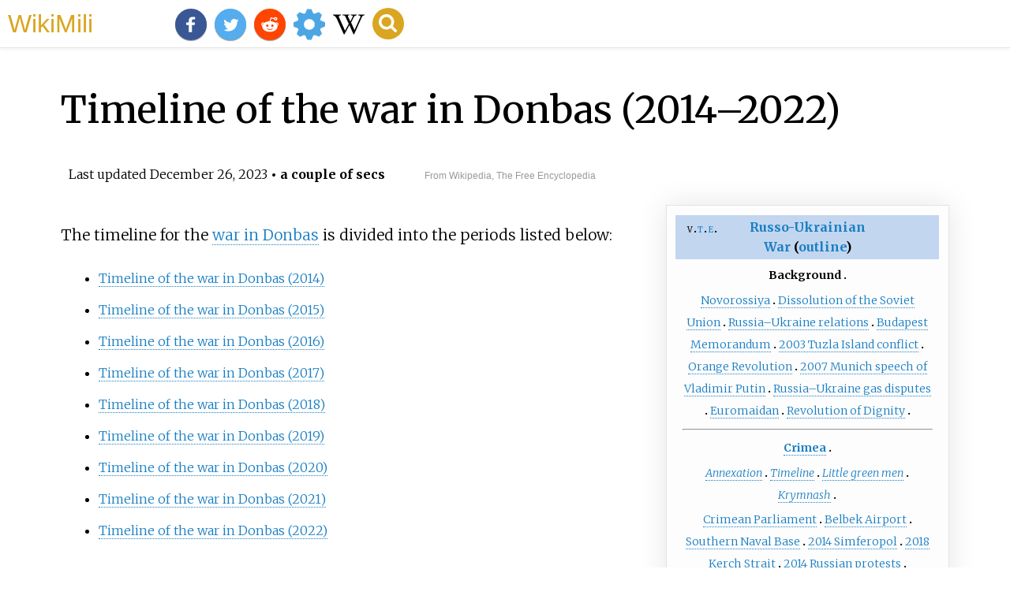

--- FILE ---
content_type: text/html;charset=UTF-8
request_url: https://wikimili.com/en/Timeline_of_the_war_in_Donbas_(2014%E2%80%932022)
body_size: 16467
content:
<!DOCTYPE html><html><head><meta property="mw:TimeUuid" content="a9c3c4d0-a373-11ee-b0ab-5f7ba0dab742"/><meta charset="utf-8"/><meta property="mw:pageId" content="43402474"/><meta property="mw:pageNamespace" content="0"/><link rel="dc:replaces" resource="mwr:revision/1178002576"/><meta property="mw:revisionSHA1" content="f968e9edb166f66092b8dbfeff925b1a0c9fb35a"/><meta property="dc:modified" content="2023-12-25T22:19:24.000Z"/><meta property="mw:htmlVersion" content="2.8.0"/><meta property="mw:html:version" content="2.8.0"/><title>Timeline of the war in Donbas (2014&#8211;2022) - WikiMili, The Best Wikipedia Reader</title><meta href="/w/load.php?lang=en&amp;modules=mediawiki.skinning.content.parsoid%7Cmediawiki.skinning.interface%7Csite.styles&amp;only=styles&amp;skin=vector"/><meta http-equiv="content-language" content="en"/><meta http-equiv="vary" content="Accept"/><link rel="canonical" href="https://wikimili.com/en/Timeline_of_the_war_in_Donbas_%282014%E2%80%932022%29"/><link rel="stylesheet" href="/a.css"/><meta name="YahooSeeker" content="INDEX, FOLLOW"/><meta name="msnbot" content="INDEX, FOLLOW"/><meta name="googlebot" content="INDEX, FOLLOW"/><meta name="robots" content="index, follow"/><meta name="viewport" content="width=device-width"><meta property="og:type" content="article"/><meta property="og:site_name" content="WikiMili.com"/><meta name="twitter:card" content="summary_large_image"/><meta name="twitter:domain" content="WikiMili.com"/><meta name="twitter:site" content="@wikimili"/><meta name="description" content="The timeline for the war in Donbas is divided into the periods listed below: Timeline of the war in Donbas (2014–2022) - WikiMili, The Best Wikipedia Reader"/><meta property="og:description" content="The timeline for the war in Donbas is divided into the periods listed below: Timeline of the war in Donbas (2014–2022) - WikiMili, The Best Wikipedia Reader"/><meta name="twitter:description" content="The timeline for the war in Donbas is divided into the periods listed below: Timeline of the war in Donbas (2014–2022) - WikiMili, The Best Wikipedia Reader"/><meta property="og:title" content="Timeline of the war in Donbas (2014–2022) - WikiMili, The Best Wikipedia Reader"/><meta name="twitter:title" content="Timeline of the war in Donbas (2014–2022) - WikiMili, The Best Wikipedia Reader"/><meta property="og:url" content="https://wikimili.com/en/Timeline_of_the_war_in_Donbas_%282014%E2%80%932022%29"/><meta name="twitter:url" content="https://wikimili.com/en/Timeline_of_the_war_in_Donbas_%282014%E2%80%932022%29"/><script type="text/javascript" src="/a.js"></script></head><body id="mwAA" lang="en" class="mw-content-ltr sitedir-ltr ltr mw-body-content parsoid-body mediawiki mw-parser-output" dir="ltr"><div id="header"> <a id="miliLogo" href="https://wikimili.com">WikiMili</a> </div><h1 id="firstHeading" class="firstHeading" lang="en">Timeline of the war in Donbas (2014–2022)</h1><span class="updated-holder">Last updated <time class="updated" datetime="2023-12-26">December 26, 2023</time></span><section data-mw-section-id="0" id="mwAQ"><p class="mw-empty-elt" id="mwAg"><span typeof="mw:Nowiki mw:Transclusion" about="#mwt1" data-mw="{&quot;parts&quot;:[{&quot;template&quot;:{&quot;target&quot;:{&quot;wt&quot;:&quot;short description&quot;,&quot;href&quot;:&quot;./Template:Short_description&quot;},&quot;params&quot;:{&quot;1&quot;:{&quot;wt&quot;:&quot;None&quot;}},&quot;i&quot;:0}}]}" id="mwAw"/><link rel="mw:PageProp/Category" target="_blank" href="//en.wikipedia.org/wiki/Category:Articles_with_short_description" about="#mwt1"/><link rel="mw:PageProp/Category" target="_blank" href="//en.wikipedia.org/wiki/Category:Short_description_with_empty_Wikidata_description" about="#mwt1" id="mwBA"/></p><meta typeof="mw:Includes/NoInclude" id="mwBQ"/><style data-mw-deduplicate="TemplateStyles:r1097763485" typeof="mw:Extension/templatestyles mw:Transclusion" about="#mwt3" data-mw="{&quot;parts&quot;:[{&quot;template&quot;:{&quot;target&quot;:{&quot;wt&quot;:&quot;User:RMCD bot/subject notice&quot;,&quot;href&quot;:&quot;./User:RMCD_bot/subject_notice&quot},&quot;params&quot;:{&quot;1&quot;:{&quot;wt&quot;:&quot;Timeline of the war in Donbas&quot},&quot;2&quot;:{&quot;wt&quot;:&quot;Talk:Timeline of the war in Donbas (2014&#8211;2022)#Requested move 25 December 2023&quot}},&quot;i&quot;:0}}]}" id="mwBg">.mw-parser-output .ambox{border:1px solid #a2a9b1;border-left:10px solid #36c;background-color:#fbfbfb;box-sizing:border-box}.mw-parser-output .ambox+link+.ambox,.mw-parser-output .ambox+link+style+.ambox,.mw-parser-output .ambox+link+link+.ambox,.mw-parser-output .ambox+.mw-empty-elt+link+.ambox,.mw-parser-output .ambox+.mw-empty-elt+link+style+.ambox,.mw-parser-output .ambox+.mw-empty-elt+link+link+.ambox{margin-top:-1px}html body.mediawiki .mw-parser-output .ambox.mbox-small-left{margin:4px 1em 4px 0;overflow:hidden;width:238px;border-collapse:collapse;font-size:88%;line-height:1.25em}.mw-parser-output .ambox-speedy{border-left:10px solid #b32424;background-color:#fee7e6}.mw-parser-output .ambox-delete{border-left:10px solid #b32424}.mw-parser-output .ambox-content{border-left:10px solid #f28500}.mw-parser-output .ambox-style{border-left:10px solid #fc3}.mw-parser-output .ambox-move{border-left:10px solid #9932cc}.mw-parser-output .ambox-protection{border-left:10px solid #a2a9b1}.mw-parser-output .ambox .mbox-text{border:none;padding:0.25em 0.5em;width:100%}.mw-parser-output .ambox .mbox-image{border:none;padding:2px 0 2px 0.5em;text-align:center}.mw-parser-output .ambox .mbox-imageright{border:none;padding:2px 0.5em 2px 0;text-align:center}.mw-parser-output .ambox .mbox-empty-cell{border:none;padding:0;width:1px}.mw-parser-output .ambox .mbox-image-div{width:52px}html.client-js body.skin-minerva .mw-parser-output .mbox-text-span{margin-left:23px!important}@media(min-width:720px){.mw-parser-output .ambox{margin:0 10%}}</style><table class="plainlinks metadata ambox ambox-move" role="presentation" about="#mwt3" id="mwBw"><tbody><tr><td class="mbox-image"><div class="mbox-image-div"><span typeof="mw:File"><span><img alt="Merge-split-transwiki default.svg" resource="./File:Merge-split-transwiki_default.svg" src="//upload.wikimedia.org/wikipedia/en/thumb/e/e0/Merge-split-transwiki_default.svg/36px-Merge-split-transwiki_default.svg.png" decoding="async" data-file-width="36" data-file-height="40" data-file-type="drawing" height="40" width="36" srcset="//upload.wikimedia.org/wikipedia/en/thumb/e/e0/Merge-split-transwiki_default.svg/54px-Merge-split-transwiki_default.svg.png 1.5x, //upload.wikimedia.org/wikipedia/en/thumb/e/e0/Merge-split-transwiki_default.svg/72px-Merge-split-transwiki_default.svg.png 2x" class="mw-file-element"/></span></span></div></td><td class="mbox-text"><div class="mbox-text-span">A request that this article title be changed<span typeof="mw:Entity">&#160;</span>to <i><span class="plainlinks"> <a rel="mw:ExtLink" href="//en.wikipedia.org/w/index.php?title=Timeline_of_the_war_in_Donbas&amp;redirect=no" class="external text">Timeline of the war in Donbas</a> </span></i> is <a rel="mw:WikiLink" class="new" data-href="//en.wikipedia.org/wiki/Talk:Timeline_of_the_war_in_Donbas_(2014&#8211;2022)#Requested_move_25_December_2023" title="Talk:Timeline of the war in Donbas (2014&#8211;2022)">under discussion</a>.  Please <b>do not move</b> this article until the discussion is closed.</div></td></tr></tbody></table><meta typeof="mw:Includes/NoInclude/End" id="mwCA"/><link rel="mw:PageProp/Category" target="_blank" href="//en.wikipedia.org/wiki/Category:Wikipedia_indefinitely_move-protected_pages#Timeline%20of%20the%20war%20in%20Donbas%20(2014&#8211;2022)" about="#mwt6"  data-mw="{&quot;parts&quot;:[{&quot;template&quot;:{&quot;target&quot;:{&quot;wt&quot;:&quot;pp-move-indef&quot;,&quot;href&quot;:&quot;./Template:Pp-move-indef&quot;},&quot;params&quot;:{},&quot;i&quot;:0}}]}" id="mwCQ"/><div class="navbox-styles" about="#mwt7"  data-mw="{&quot;parts&quot;:[{&quot;template&quot;:{&quot;target&quot;:{&quot;wt&quot;:&quot;Campaignbox Russo-Ukrainian War&quot;,&quot;href&quot;:&quot;./Template:Campaignbox_Russo-Ukrainian_War&quot;},&quot;params&quot;:{},&quot;i&quot;:0}}]}" id="mwCg"><style data-mw-deduplicate="TemplateStyles:r1129693374" typeof="mw:Extension/templatestyles" about="#mwt12" data-mw="{&quot;name&quot;:&quot;templatestyles&quot;,&quot;attrs&quot;:{&quot;src&quot;:&quot;Hlist/styles.css&quot},&quot;body&quot;:{&quot;extsrc&quot;:&quot;&quot}}">.mw-parser-output .hlist dl,.mw-parser-output .hlist ol,.mw-parser-output .hlist ul{margin:0;padding:0}.mw-parser-output .hlist dd,.mw-parser-output .hlist dt,.mw-parser-output .hlist li{margin:0;display:inline}.mw-parser-output .hlist.inline,.mw-parser-output .hlist.inline dl,.mw-parser-output .hlist.inline ol,.mw-parser-output .hlist.inline ul,.mw-parser-output .hlist dl dl,.mw-parser-output .hlist dl ol,.mw-parser-output .hlist dl ul,.mw-parser-output .hlist ol dl,.mw-parser-output .hlist ol ol,.mw-parser-output .hlist ol ul,.mw-parser-output .hlist ul dl,.mw-parser-output .hlist ul ol,.mw-parser-output .hlist ul ul{display:inline}.mw-parser-output .hlist .mw-empty-li{display:none}.mw-parser-output .hlist dt::after{content:":"}.mw-parser-output .hlist dd::after,.mw-parser-output .hlist li::after{content:" &#183;";font-weight:bold}.mw-parser-output .hlist dd:last-child::after,.mw-parser-output .hlist dt:last-child::after,.mw-parser-output .hlist li:last-child::after{content:none}.mw-parser-output .hlist dd dd:first-child::before,.mw-parser-output .hlist dd dt:first-child::before,.mw-parser-output .hlist dd li:first-child::before,.mw-parser-output .hlist dt dd:first-child::before,.mw-parser-output .hlist dt dt:first-child::before,.mw-parser-output .hlist dt li:first-child::before,.mw-parser-output .hlist li dd:first-child::before,.mw-parser-output .hlist li dt:first-child::before,.mw-parser-output .hlist li li:first-child::before{content:" (";font-weight:normal}.mw-parser-output .hlist dd dd:last-child::after,.mw-parser-output .hlist dd dt:last-child::after,.mw-parser-output .hlist dd li:last-child::after,.mw-parser-output .hlist dt dd:last-child::after,.mw-parser-output .hlist dt dt:last-child::after,.mw-parser-output .hlist dt li:last-child::after,.mw-parser-output .hlist li dd:last-child::after,.mw-parser-output .hlist li dt:last-child::after,.mw-parser-output .hlist li li:last-child::after{content:")";font-weight:normal}.mw-parser-output .hlist ol{counter-reset:listitem}.mw-parser-output .hlist ol&gt;li{counter-increment:listitem}.mw-parser-output .hlist ol&gt;li::before{content:" "counter(listitem)"\a0 "}.mw-parser-output .hlist dd ol&gt;li:first-child::before,.mw-parser-output .hlist dt ol&gt;li:first-child::before,.mw-parser-output .hlist li ol&gt;li:first-child::before{content:" ("counter(listitem)"\a0 "}</style><style data-mw-deduplicate="TemplateStyles:r1061467846" typeof="mw:Extension/templatestyles" about="#mwt13" data-mw="{&quot;name&quot;:&quot;templatestyles&quot;,&quot;attrs&quot;:{&quot;src&quot;:&quot;Module:Navbox/styles.css&quot},&quot;body&quot;:{&quot;extsrc&quot;:&quot;&quot}}">.mw-parser-output .navbox{box-sizing:border-box;border:1px solid #a2a9b1;width:100%;clear:both;font-size:88%;text-align:center;padding:1px;margin:1em auto 0}.mw-parser-output .navbox .navbox{margin-top:0}.mw-parser-output .navbox+.navbox,.mw-parser-output .navbox+.navbox-styles+.navbox{margin-top:-1px}.mw-parser-output .navbox-inner,.mw-parser-output .navbox-subgroup{width:100%}.mw-parser-output .navbox-group,.mw-parser-output .navbox-title,.mw-parser-output .navbox-abovebelow{padding:0.25em 1em;line-height:1.5em;text-align:center}.mw-parser-output .navbox-group{white-space:nowrap;text-align:right}.mw-parser-output .navbox,.mw-parser-output .navbox-subgroup{background-color:#fdfdfd}.mw-parser-output .navbox-list{line-height:1.5em;border-color:#fdfdfd}.mw-parser-output .navbox-list-with-group{text-align:left;border-left-width:2px;border-left-style:solid}.mw-parser-output tr+tr&gt;.navbox-abovebelow,.mw-parser-output tr+tr&gt;.navbox-group,.mw-parser-output tr+tr&gt;.navbox-image,.mw-parser-output tr+tr&gt;.navbox-list{border-top:2px solid #fdfdfd}.mw-parser-output .navbox-title{background-color:#ccf}.mw-parser-output .navbox-abovebelow,.mw-parser-output .navbox-group,.mw-parser-output .navbox-subgroup .navbox-title{background-color:#ddf}.mw-parser-output .navbox-subgroup .navbox-group,.mw-parser-output .navbox-subgroup .navbox-abovebelow{background-color:#e6e6ff}.mw-parser-output .navbox-even{background-color:#f7f7f7}.mw-parser-output .navbox-odd{background-color:transparent}.mw-parser-output .navbox .hlist td dl,.mw-parser-output .navbox .hlist td ol,.mw-parser-output .navbox .hlist td ul,.mw-parser-output .navbox td.hlist dl,.mw-parser-output .navbox td.hlist ol,.mw-parser-output .navbox td.hlist ul{padding:0.125em 0}.mw-parser-output .navbox .navbar{display:block;font-size:100%}.mw-parser-output .navbox-title .navbar{float:left;text-align:left;margin-right:0.5em}</style></div><div role="navigation" class="navbox" aria-labelledby="Russo-Ukrainian_War_(outline)" style="margin:0;float:right;clear:right;width:25.5em;margin-bottom:0.5em;margin-left:1em;;padding:3px" about="#mwt7" id="mwCw"><table class="nowraplinks navbox-vertical mw-collapsible autocollapse navbox-inner" style="border-spacing:0;background:transparent;color:inherit"><tbody><tr><th scope="col" class="navbox-title" colspan="2" style="background-color:#C3D6EF;"><link rel="mw-deduplicated-inline-style" href="mw-data:TemplateStyles:r1129693374" about="#mwt14" typeof="mw:Extension/templatestyles" data-mw="{&quot;name&quot;:&quot;templatestyles&quot;,&quot;attrs&quot;:{&quot;src&quot;:&quot;Hlist/styles.css&quot;},&quot;body&quot;:{&quot;extsrc&quot;:&quot;&quot;}}"/><style data-mw-deduplicate="TemplateStyles:r1063604349" typeof="mw:Extension/templatestyles" about="#mwt15" data-mw="{&quot;name&quot;:&quot;templatestyles&quot;,&quot;attrs&quot;:{&quot;src&quot;:&quot;Module:Navbar/styles.css&quot},&quot;body&quot;:{&quot;extsrc&quot;:&quot;&quot}}">.mw-parser-output .navbar{display:inline;font-size:88%;font-weight:normal}.mw-parser-output .navbar-collapse{float:left;text-align:left}.mw-parser-output .navbar-boxtext{word-spacing:0}.mw-parser-output .navbar ul{display:inline-block;white-space:nowrap;line-height:inherit}.mw-parser-output .navbar-brackets::before{margin-right:-0.125em;content:"[ "}.mw-parser-output .navbar-brackets::after{margin-left:-0.125em;content:" ]"}.mw-parser-output .navbar li{word-spacing:-0.125em}.mw-parser-output .navbar a&gt;span,.mw-parser-output .navbar a&gt;abbr{text-decoration:inherit}.mw-parser-output .navbar-mini abbr{font-variant:small-caps;border-bottom:none;text-decoration:none;cursor:inherit}.mw-parser-output .navbar-ct-full{font-size:114%;margin:0 7em}.mw-parser-output .navbar-ct-mini{font-size:114%;margin:0 4em}</style><div class="navbar plainlinks hlist navbar-mini"><ul><li class="nv-view"> <a rel="mw:WikiLink" class="new" data-href="//en.wikipedia.org/wiki/Template:Campaignbox_Russo-Ukrainian_War" title="Template:Campaignbox Russo-Ukrainian War"><abbr title="View this template" style=";background-color:#C3D6EF;;background:none transparent;border:none;box-shadow:none;padding:0;">v</abbr></a> </li><li class="nv-talk"> <a rel="mw:WikiLink" href="./Template_talk:Campaignbox_Russo-Ukrainian_War" title="Template talk:Campaignbox Russo-Ukrainian War"><abbr title="Discuss this template" style=";background-color:#C3D6EF;;background:none transparent;border:none;box-shadow:none;padding:0;">t</abbr></a> </li><li class="nv-edit"> <a rel="mw:WikiLink" target="_blank" href="//en.wikipedia.org/wiki/Special:EditPage/Template:Campaignbox_Russo-Ukrainian_War" title="Special:EditPage/Template:Campaignbox Russo-Ukrainian War"><abbr title="Edit this template" style=";background-color:#C3D6EF;;background:none transparent;border:none;box-shadow:none;padding:0;">e</abbr></a> </li></ul></div><div id="Russo-Ukrainian_War_(outline)" style="font-size:114%;margin:0 4em"><span style="line-height:1.6em"> <a rel="mw:WikiLink" href="./Russo-Ukrainian_War" title="Russo-Ukrainian War"><span class="wrap">Russo-Ukrainian War</span></a> (<a rel="mw:WikiLink" href="./Outline_of_the_Russo-Ukrainian_War" title="Outline of the Russo-Ukrainian War">outline</a>)</span></div></th></tr><tr><td colspan="2" class="navbox-list navbox-odd hlist" style="width:100%;padding:0"><div style="padding:0 0.25em"><ul><li><b>Background</b></li></ul><ul><li> <a rel="mw:WikiLink" href="./Novorossiya" title="Novorossiya">Novorossiya</a> </li><li> <a rel="mw:WikiLink" href="./Dissolution_of_the_Soviet_Union" title="Dissolution of the Soviet Union">Dissolution of the Soviet Union</a> </li><li> <a rel="mw:WikiLink" href="./Russia&#8211;Ukraine_relations" title="Russia&#8211;Ukraine relations">Russia&#8211;Ukraine relations</a> </li><li> <a rel="mw:WikiLink" href="./Budapest_Memorandum" title="Budapest Memorandum">Budapest Memorandum</a> </li><li> <a rel="mw:WikiLink" href="./2003_Tuzla_Island_conflict" title="2003 Tuzla Island conflict">2003 Tuzla Island conflict</a> </li><li> <a rel="mw:WikiLink" href="./Orange_Revolution" title="Orange Revolution">Orange Revolution</a> </li><li> <a rel="mw:WikiLink" href="./2007_Munich_speech_of_Vladimir_Putin" title="2007 Munich speech of Vladimir Putin">2007 Munich speech of Vladimir Putin</a> </li><li> <a rel="mw:WikiLink" href="./Russia&#8211;Ukraine_gas_disputes" title="Russia&#8211;Ukraine gas disputes">Russia&#8211;Ukraine gas disputes</a> </li><li> <a rel="mw:WikiLink" href="./Euromaidan" title="Euromaidan">Euromaidan</a> </li><li> <a rel="mw:WikiLink" href="./Revolution_of_Dignity" title="Revolution of Dignity">Revolution of Dignity</a> </li></ul><hr/><ul><li><b> <a rel="mw:WikiLink" href="./Crimea" title="Crimea">Crimea</a> </b></li></ul><ul><li><i> <a rel="mw:WikiLink" href="./Annexation_of_Crimea_by_the_Russian_Federation" title="Annexation of Crimea by the Russian Federation">Annexation</a> </i></li><li><i> <a rel="mw:WikiLink" href="./Timeline_of_the_annexation_of_Crimea_by_the_Russian_Federation" title="Timeline of the annexation of Crimea by the Russian Federation">Timeline</a> </i></li><li><i> <a rel="mw:WikiLink" href="./Little_green_men_(Russo-Ukrainian_War)" title="Little green men (Russo-Ukrainian War)">Little green men</a> </i></li><li><i> <a rel="mw:WikiLink" href="./Krymnash" title="Krymnash">Krymnash</a> </i></li></ul><ul><li> <a rel="mw:WikiLink" href="./Capture_of_the_Crimean_Parliament" title="Capture of the Crimean Parliament">Crimean Parliament</a> </li><li> <a rel="mw:WikiLink" href="./Capture_of_Belbek_Airport" title="Capture of Belbek Airport">Belbek Airport</a> </li><li> <a rel="mw:WikiLink" href="./Capture_of_Southern_Naval_Base" title="Capture of Southern Naval Base">Southern Naval Base</a> </li><li> <a rel="mw:WikiLink" href="./2014_Simferopol_incident" title="2014 Simferopol incident">2014 Simferopol</a> </li><li> <a rel="mw:WikiLink" href="./Kerch_Strait_incident" title="Kerch Strait incident">2018 Kerch Strait</a> </li><li> <a rel="mw:WikiLink" href="./2014_anti-war_protests_in_Russia" title="2014 anti-war protests in Russia">2014 Russian protests</a> </li></ul><hr/><ul><li><b>Major topics</b></li></ul><ul><li> <a rel="mw:WikiLink" href="./2018_Moscow&#8211;Constantinople_schism" title="2018 Moscow&#8211;Constantinople schism">2018 Moscow&#8211;Constantinople schism</a> </li><li> <a rel="mw:WikiLink" href="./Russian_information_war_against_Ukraine" title="Russian information war against Ukraine">Information war</a> <ul><li> <a rel="mw:WikiLink" title="Russian&#8211;Ukrainian cyberwarfare" class="mw-redirect" onclick="openRedirectLink(&quot;Russian&#8211;Ukrainian_cyberwarfare&quot;)">cyberwarfare</a> </li><li> <a rel="mw:WikiLink" href="./2017_Ukraine_ransomware_attacks" title="2017 Ukraine ransomware attacks">ransomware</a> </li><li> <a rel="mw:WikiLink" href="./2022_Ukraine_cyberattacks" title="2022 Ukraine cyberattacks">cyberattacks</a> </li></ul></li><li> <a rel="mw:WikiLink" href="./Belarusian_involvement_in_the_Russian_invasion_of_Ukraine" title="Belarusian involvement in the Russian invasion of Ukraine">Belarusian involvement</a> </li><li> <a rel="mw:WikiLink" href="./International_sanctions_during_the_Russo-Ukrainian_War" title="International sanctions during the Russo-Ukrainian War">International sanctions</a> </li><li> <a rel="mw:WikiLink" href="./Media_portrayal_of_the_Russo-Ukrainian_War" title="Media portrayal of the Russo-Ukrainian War">Media portrayal</a> </li><li>Foreign aid (<a rel="mw:WikiLink" href="./List_of_military_aid_to_Ukraine_during_the_Russo-Ukrainian_War" title="List of military aid to Ukraine during the Russo-Ukrainian War">military</a> </li><li> <a rel="mw:WikiLink" href="./List_of_humanitarian_aid_to_Ukraine_during_the_Russo-Ukrainian_War" title="List of humanitarian aid to Ukraine during the Russo-Ukrainian War">humanitarian</a>)</li></ul><hr/><ul><li><b> <a rel="mw:WikiLink" title="War in Donbas (2014&#8211;2022)" class="mw-redirect" onclick="openRedirectLink(&quot;War_in_Donbas_(2014&#8211;2022)&quot;)">War in Donbas (2014&#8211;2022)</a> </b></li></ul><ul><li><i> <a rel="mw:WikiLink" title="Timeline of the war in Donbas" class="mw-redirect" onclick="openRedirectLink(&quot;Timeline_of_the_war_in_Donbas&quot;)">Timeline</a> </i></li><li> <a rel="mw:WikiLink" href="./Capture_of_Donetsk_(2014)" title="Capture of Donetsk (2014)">Capture of Donetsk</a> </li><li> <a rel="mw:WikiLink" href="./Siege_of_Sloviansk" title="Siege of Sloviansk">Sloviansk</a> </li><li> <a rel="mw:WikiLink" href="./Battle_of_Kramatorsk" title="Battle of Kramatorsk">Kramatorsk</a> </li><li> <a rel="mw:WikiLink" href="./Battle_of_Artemivsk" title="Battle of Artemivsk">Artemivsk</a> </li><li> <a rel="mw:WikiLink" href="./Battle_of_Mariupol_(2014)" title="Battle of Mariupol (2014)">Mariupol</a> </li><li> <a rel="mw:WikiLink" href="./Battles_of_Sievierodonetsk_(2014)" title="Battles of Sievierodonetsk (2014)">Sievierodonetsk</a> </li><li> <a rel="mw:WikiLink" href="./2014_Ukrainian_Air_Force_Il-76_shootdown" title="2014 Ukrainian Air Force Il-76 shootdown">Il-76 shootdown</a> </li><li> <a rel="mw:WikiLink" href="./Zelenopillia_rocket_attack" title="Zelenopillia rocket attack">Zelenopillia rocket attack</a> </li><li> <a rel="mw:WikiLink" href="./Battle_of_Karlivka" title="Battle of Karlivka">Karlivka</a> </li><li> <a rel="mw:WikiLink" href="./First_Battle_of_Donetsk_Airport" title="First Battle of Donetsk Airport">1st Donetsk Airport</a> </li><li> <a rel="mw:WikiLink" href="./Siege_of_the_Luhansk_Border_Base" title="Siege of the Luhansk Border Base">Luhansk Border Base</a> </li><li> <a rel="mw:WikiLink" href="./Battle_of_Krasnyi_Lyman" title="Battle of Krasnyi Lyman">Krasnyi Lyman</a> </li><li> <a rel="mw:WikiLink" href="./Fights_on_the_Ukrainian&#8211;Russian_border_(2014)" title="Fights on the Ukrainian&#8211;Russian border (2014)">Sector D clashes</a> </li><li> <a rel="mw:WikiLink" href="./Great_Raid_of_2014" title="Great Raid of 2014">Great Raid of 2014</a> </li><li> <a rel="mw:WikiLink" href="./Battle_in_Shakhtarsk_Raion" title="Battle in Shakhtarsk Raion">Shakhtarsk Raion</a> </li><li> <a rel="mw:WikiLink" href="./Battle_of_Horlivka" title="Battle of Horlivka">Horlivka</a> </li><li> <a rel="mw:WikiLink" href="./Battle_of_Yasynuvata" title="Battle of Yasynuvata">Yasynuvata</a> </li><li> <a rel="mw:WikiLink" href="./Battle_of_Ilovaisk" title="Battle of Ilovaisk">Ilovaisk</a> </li><li> <a rel="mw:WikiLink" href="./Battle_of_Novoazovsk" title="Battle of Novoazovsk">Novoazovsk</a> </li><li> <a rel="mw:WikiLink" href="./Offensive_on_Mariupol_(September_2014)" title="Offensive on Mariupol (September 2014)">2nd Mariupol</a> </li><li> <a rel="mw:WikiLink" href="./Second_Battle_of_Donetsk_Airport" title="Second Battle of Donetsk Airport">2nd Donetsk Airport</a> </li><li> <a rel="mw:WikiLink" href="./Battle_of_Debaltseve" title="Battle of Debaltseve">Debaltseve</a> </li><li> <a rel="mw:WikiLink" href="./Shyrokyne_standoff" title="Shyrokyne standoff">Shyrokyne</a> </li><li> <a rel="mw:WikiLink" href="./Battle_of_Marinka_(2015)" title="Battle of Marinka (2015)">Marinka</a> </li><li> <a rel="mw:WikiLink" href="./Battle_of_Svitlodarsk" title="Battle of Svitlodarsk">Svitlodarsk</a> </li><li> <a rel="mw:WikiLink" href="./Battle_of_Avdiivka_(2017)" title="Battle of Avdiivka (2017)">Avdiivka</a> </li><li> <a rel="mw:WikiLink" href="./International_recognition_of_the_Donetsk_People's_Republic_and_the_Luhansk_People's_Republic" title="International recognition of the Donetsk People's Republic and the Luhansk People's Republic">International recognition</a> </li></ul><p><b>Attacks on civilians</b></p><ul><li> <a rel="mw:WikiLink" href="./Murder_of_Pentecostals_in_Sloviansk" title="Murder of Pentecostals in Sloviansk">Sloviansk</a> </li><li> <a rel="mw:WikiLink" href="./Malaysia_Airlines_Flight_17" title="Malaysia Airlines Flight 17">Malaysia Airlines Flight 17</a> </li><li> <a rel="mw:WikiLink" href="./Novosvitlivka_refugee_convoy_attack" title="Novosvitlivka refugee convoy attack">Novosvitlivka</a> </li><li> <a rel="mw:WikiLink" href="./Volnovakha_bus_attack" title="Volnovakha bus attack">Volnovakha</a> </li><li> <a rel="mw:WikiLink" title="Donetsk &quot;Donetskhirmash&quot; bus station attack" class="mw-redirect" onclick="openRedirectLink(&quot;Donetsk_&quot;Donetskhirmash&quot;_bus_station_attack&quot;)">Donetsk</a> </li><li> <a rel="mw:WikiLink" href="./January_2015_Mariupol_rocket_attack" title="January 2015 Mariupol rocket attack">Mariupol</a> </li><li> <a rel="mw:WikiLink" href="./February_2015_Kramatorsk_rocket_attack" title="February 2015 Kramatorsk rocket attack">Kramatorsk</a> </li><li> <a rel="mw:WikiLink" href="./Stanytsia_Luhanska_kindergarten_bombing" title="Stanytsia Luhanska kindergarten bombing">Stanytsia Luhanska</a> </li></ul><hr/><ul><li><b> <a rel="mw:WikiLink" href="./Russian_invasion_of_Ukraine" title="Russian invasion of Ukraine">Russian invasion of Ukraine (2022&#8211;present)</a> </b> (<i> <a rel="mw:WikiLink" href="./Timeline_of_the_Russian_invasion_of_Ukraine" title="Timeline of the Russian invasion of Ukraine">Timeline</a> </i>)</li></ul><ul><li><i> <a rel="mw:WikiLink" href="./Prelude_to_the_Russian_invasion_of_Ukraine" title="Prelude to the Russian invasion of Ukraine">Prelude to invasion</a> (<a rel="mw:WikiLink" href="./Reactions_to_the_2021&#8211;2022_Russo-Ukrainian_crisis" title="Reactions to the 2021&#8211;2022 Russo-Ukrainian crisis">Reactions</a>)</i></li></ul><ul><li> <a rel="mw:WikiLink" href="./Assassination_attempts_on_Volodymyr_Zelenskyy" title="Assassination attempts on Volodymyr Zelenskyy">Assassination attempts on Volodymyr Zelenskyy</a> </li><li> <a rel="mw:WikiLink" href="./Northern_Ukraine_campaign" title="Northern Ukraine campaign">Northern Ukraine campaign</a> <ul><li> <a rel="mw:WikiLink" href="./Battle_of_Antonov_Airport" title="Battle of Antonov Airport">Hostomel</a> </li><li> <a rel="mw:WikiLink" href="./Battle_of_Kyiv_(2022)" title="Battle of Kyiv (2022)">Kyiv</a> </li><li> <a rel="mw:WikiLink" href="./Siege_of_Chernihiv" title="Siege of Chernihiv">Chernihiv</a> </li></ul></li><li> <a rel="mw:WikiLink" href="./Eastern_Ukraine_campaign" title="Eastern Ukraine campaign">Eastern Ukraine campaign</a> <ul><li> <a rel="mw:WikiLink" href="./Battle_of_Avdiivka_(2022&#8211;present)" title="Battle of Avdiivka (2022&#8211;present)">Avdiivka</a> </li><li> <a rel="mw:WikiLink" href="./Siege_of_Mariupol" title="Siege of Mariupol">Mariupol</a> </li><li> <a rel="mw:WikiLink" href="./Battle_of_Kharkiv_(2022)" title="Battle of Kharkiv (2022)">Kharkiv</a> </li><li> <a rel="mw:WikiLink" href="./Battle_of_Izium" title="Battle of Izium">Izium</a> </li><li> <a rel="mw:WikiLink" href="./Battle_of_Donbas_(2022)" title="Battle of Donbas (2022)">Battle of Donbas</a> <ul><li> <a rel="mw:WikiLink" href="./Battle_of_Sievierodonetsk_(2022)" title="Battle of Sievierodonetsk (2022)">Sievierodonetsk</a> </li><li> <a rel="mw:WikiLink" href="./Battle_of_Lysychansk" title="Battle of Lysychansk">Lysychansk</a> </li><li> <a rel="mw:WikiLink" href="./Battle_of_Bakhmut" title="Battle of Bakhmut">Bakhmut</a> </li></ul></li><li> <a rel="mw:WikiLink" href="./2022_Kharkiv_counteroffensive" title="2022 Kharkiv counteroffensive">Kharkiv counteroffensive</a> </li><li> <a rel="mw:WikiLink" href="./Battle_of_Vuhledar" title="Battle of Vuhledar">Vuhledar</a> </li></ul></li><li> <a rel="mw:WikiLink" href="./Southern_Ukraine_campaign" title="Southern Ukraine campaign">Southern Ukraine campaign</a> <ul><li> <a rel="mw:WikiLink" href="./Battle_of_Kherson" title="Battle of Kherson">1st Kherson</a> </li><li> <a rel="mw:WikiLink" href="./Battle_of_Melitopol" title="Battle of Melitopol">Melitopol</a> </li><li> <a rel="mw:WikiLink" href="./Battle_of_Mykolaiv" title="Battle of Mykolaiv">Mykolaiv</a> </li><li> <a rel="mw:WikiLink" href="./Battles_of_Voznesensk" title="Battles of Voznesensk">Voznesensk</a> </li><li> <a rel="mw:WikiLink" href="./2022_Kherson_counteroffensive" title="2022 Kherson counteroffensive">Kherson counteroffensive</a> <ul><li> <a rel="mw:WikiLink" href="./Liberation_of_Kherson" title="Liberation of Kherson">2nd Kherson</a> </li></ul></li></ul></li></ul><ul><li><b>Effects and aftermath</b></li></ul><ul><li><ul><li><i> <a rel="mw:WikiLink" href="./Economic_impact_of_the_Russian_invasion_of_Ukraine" title="Economic impact of the Russian invasion of Ukraine">Economic impact</a> </i></li><li><i> <a rel="mw:WikiLink" href="./Peace_negotiations_in_the_Russian_invasion_of_Ukraine" title="Peace negotiations in the Russian invasion of Ukraine">Peace negotiations</a> </i></li><li><i> <a rel="mw:WikiLink" href="./2022_protests_in_Russian-occupied_Ukraine" title="2022 protests in Russian-occupied Ukraine">Protests in occupied Ukraine</a> </i></li><li><i> <a rel="mw:WikiLink" href="./War_crimes_in_the_Russian_invasion_of_Ukraine" title="War crimes in the Russian invasion of Ukraine">War crimes</a> </i></li><li><i> <a rel="mw:WikiLink" href="./Government_and_intergovernmental_reactions_to_the_Russian_invasion_of_Ukraine" title="Government and intergovernmental reactions to the Russian invasion of Ukraine">Government and intergovernmental reactions</a> </i></li><li><i> <a rel="mw:WikiLink" href="./Non-government_reactions_to_the_Russian_invasion_of_Ukraine" title="Non-government reactions to the Russian invasion of Ukraine">Non-government reactions</a> </i></li><li><i> <a rel="mw:WikiLink" href="./Protests_against_the_Russian_invasion_of_Ukraine" title="Protests against the Russian invasion of Ukraine">Protests</a> </i><ul><li><i> <a rel="mw:WikiLink" href="./Anti-war_protests_in_Russia_(2022&#8211;present)" title="Anti-war protests in Russia (2022&#8211;present)">Russian protests</a> </i></li></ul></li><li> <a rel="mw:WikiLink" href="./Ukraine_v._Russian_Federation_(2022)" title="Ukraine v. Russian Federation (2022)">ICJ case</a> </li><li> <a rel="mw:WikiLink" href="./International_Criminal_Court_arrest_warrants_for_Vladimir_Putin_and_Maria_Lvova-Belova" title="International Criminal Court arrest warrants for Vladimir Putin and Maria Lvova-Belova">Arrest warrants</a> </li></ul></li></ul><p><b>Related</b></p><ul><li> <a rel="mw:WikiLink" href="./2022_Zagreb_Tu-141_crash" title="2022 Zagreb Tu-141 crash">Zagreb Tu-141 crash</a> </li><li> <a rel="mw:WikiLink" href="./Russian_mystery_fires_(2022&#8211;present)" title="Russian mystery fires (2022&#8211;present)">Russian mystery fires</a> </li><li> <a rel="mw:WikiLink" href="./2022_Nord_Stream_pipeline_sabotage" title="2022 Nord Stream pipeline sabotage">Nord Stream pipeline sabotage</a> </li><li> <a rel="mw:WikiLink" href="./Soloti_military_training_ground_shooting" title="Soloti military training ground shooting">Soloti training ground shooting</a> </li><li> <a rel="mw:WikiLink" href="./2023_Brovary_helicopter_crash" title="2023 Brovary helicopter crash">Brovary helicopter crash</a> </li><li> <a rel="mw:WikiLink" href="./2023_Black_Sea_drone_incident" title="2023 Black Sea drone incident">Black Sea drone incident</a> </li><li> <a rel="mw:WikiLink" href="./2023_Belgorod_accidental_bombing" title="2023 Belgorod accidental bombing">Belgorod accidental bombing</a> </li><li> <a rel="mw:WikiLink" href="./2023_Bryansk_Oblast_military_aircraft_crashes" title="2023 Bryansk Oblast military aircraft crashes">Bryansk Oblast military aircraft crashes</a> </li><li> <a rel="mw:WikiLink" href="./Wagner_Group_rebellion" title="Wagner Group rebellion">Wagner Group rebellion</a> </li><li> <a rel="mw:WikiLink" href="./2023_Wagner_Group_plane_crash" title="2023 Wagner Group plane crash">Wagner Group plane crash</a> </li></ul></div></td></tr></tbody></table></div><p id="mwDA">The timeline for the <a rel="mw:WikiLink" href="./Russo-Ukrainian_War" title="Russo-Ukrainian War" id="mwDQ">war in Donbas</a> is divided into the periods listed below:</p><ul id="mwDg"><li id="mwDw"> <a rel="mw:WikiLink" href="./Timeline_of_the_war_in_Donbas_(2014)" title="Timeline of the war in Donbas (2014)" id="mwEA">Timeline of the war in Donbas (2014)</a> </li><li id="mwEQ"> <a rel="mw:WikiLink" href="./Timeline_of_the_war_in_Donbas_(2015)" title="Timeline of the war in Donbas (2015)" id="mwEg">Timeline of the war in Donbas (2015)</a> </li><li id="mwEw"> <a rel="mw:WikiLink" href="./Timeline_of_the_war_in_Donbas_(2016)" title="Timeline of the war in Donbas (2016)" id="mwFA">Timeline of the war in Donbas (2016)</a> </li><li id="mwFQ"> <a rel="mw:WikiLink" href="./Timeline_of_the_war_in_Donbas_(2017)" title="Timeline of the war in Donbas (2017)" id="mwFg">Timeline of the war in Donbas (2017)</a> </li><li id="mwFw"> <a rel="mw:WikiLink" href="./Timeline_of_the_war_in_Donbas_(2018)" title="Timeline of the war in Donbas (2018)" id="mwGA">Timeline of the war in Donbas (2018)</a> </li><li id="mwGQ"> <a rel="mw:WikiLink" href="./Timeline_of_the_war_in_Donbas_(2019)" title="Timeline of the war in Donbas (2019)" id="mwGg">Timeline of the war in Donbas (2019)</a> </li><li id="mwGw"> <a rel="mw:WikiLink" href="./Timeline_of_the_war_in_Donbas_(2020)" title="Timeline of the war in Donbas (2020)" id="mwHA">Timeline of the war in Donbas (2020)</a> </li><li id="mwHQ"> <a rel="mw:WikiLink" href="./Timeline_of_the_war_in_Donbas_(2021)" title="Timeline of the war in Donbas (2021)" id="mwHg">Timeline of the war in Donbas (2021)</a> </li><li id="mwHw"> <a rel="mw:WikiLink" href="./Timeline_of_the_war_in_Donbas_(2022)" title="Timeline of the war in Donbas (2022)" id="mwIA">Timeline of the war in Donbas (2022)</a> </li></ul></section><section data-mw-section-id="1" id="mwIQ"><h2 id="See_also">See also</h2><ul id="mwIg"><li id="mwIw"> <a rel="mw:WikiLink" href="./Outline_of_the_Russo-Ukrainian_War#Timelines" title="Outline of the Russo-Ukrainian War" about="#mwt16"  data-mw="{&quot;parts&quot;:[{&quot;template&quot;:{&quot;target&quot;:{&quot;wt&quot;:&quot;sectionlink&quot;,&quot;href&quot;:&quot;./Template:Sectionlink&quot;},&quot;params&quot;:{&quot;1&quot;:{&quot;wt&quot;:&quot;Outline of the Russo-Ukrainian War&quot;},&quot;2&quot;:{&quot;wt&quot;:&quot;Timelines&quot;}},&quot;i&quot;:0}}]}" id="mwJA">Outline of the Russo-Ukrainian War &#167;<span typeof="mw:Entity">&#160;</span>Timelines</a> </li></ul><div class="navbox-styles" about="#mwt17"  data-mw="{&quot;parts&quot;:[{&quot;template&quot;:{&quot;target&quot;:{&quot;wt&quot;:&quot;Russian intervention in Ukraine&quot;,&quot;href&quot;:&quot;./Template:Russian_intervention_in_Ukraine&quot;},&quot;params&quot;:{},&quot;i&quot;:0}}]}" id="mwJQ"><link rel="mw-deduplicated-inline-style" href="mw-data:TemplateStyles:r1129693374" about="#mwt22" typeof="mw:Extension/templatestyles" data-mw="{&quot;name&quot;:&quot;templatestyles&quot;,&quot;attrs&quot;:{&quot;src&quot;:&quot;Hlist/styles.css&quot;},&quot;body&quot;:{&quot;extsrc&quot;:&quot;&quot;}}"/><link rel="mw-deduplicated-inline-style" href="mw-data:TemplateStyles:r1061467846" about="#mwt23" typeof="mw:Extension/templatestyles" data-mw="{&quot;name&quot;:&quot;templatestyles&quot;,&quot;attrs&quot;:{&quot;src&quot;:&quot;Module:Navbox/styles.css&quot;},&quot;body&quot;:{&quot;extsrc&quot;:&quot;&quot;}}"/></div><div role="navigation" class="navbox" aria-labelledby="Russo-Ukrainian_War" style="padding:3px" about="#mwt17" id="mwJg"><table class="nowraplinks hlist mw-collapsible autocollapse navbox-inner" style="border-spacing:0;background:transparent;color:inherit"><tbody><tr><th scope="col" class="navbox-title" colspan="2"><link rel="mw-deduplicated-inline-style" href="mw-data:TemplateStyles:r1129693374" about="#mwt24" typeof="mw:Extension/templatestyles" data-mw="{&quot;name&quot;:&quot;templatestyles&quot;,&quot;attrs&quot;:{&quot;src&quot;:&quot;Hlist/styles.css&quot;},&quot;body&quot;:{&quot;extsrc&quot;:&quot;&quot;}}"/><link rel="mw-deduplicated-inline-style" href="mw-data:TemplateStyles:r1063604349" about="#mwt25" typeof="mw:Extension/templatestyles" data-mw="{&quot;name&quot;:&quot;templatestyles&quot;,&quot;attrs&quot;:{&quot;src&quot;:&quot;Module:Navbar/styles.css&quot;},&quot;body&quot;:{&quot;extsrc&quot;:&quot;&quot;}}"/><div class="navbar plainlinks hlist navbar-mini"><ul><li class="nv-view"> <a rel="mw:WikiLink" class="new" data-href="//en.wikipedia.org/wiki/Template:Russo-Ukrainian_War" title="Template:Russo-Ukrainian War"><abbr title="View this template" style=";;background:none transparent;border:none;box-shadow:none;padding:0;">v</abbr></a> </li><li class="nv-talk"> <a rel="mw:WikiLink" href="./Template_talk:Russo-Ukrainian_War" title="Template talk:Russo-Ukrainian War"><abbr title="Discuss this template" style=";;background:none transparent;border:none;box-shadow:none;padding:0;">t</abbr></a> </li><li class="nv-edit"> <a rel="mw:WikiLink" target="_blank" href="//en.wikipedia.org/wiki/Special:EditPage/Template:Russo-Ukrainian_War" title="Special:EditPage/Template:Russo-Ukrainian War"><abbr title="Edit this template" style=";;background:none transparent;border:none;box-shadow:none;padding:0;">e</abbr></a> </li></ul></div><div id="Russo-Ukrainian_War" style="font-size:114%;margin:0 4em"> <a rel="mw:WikiLink" href="./Russo-Ukrainian_War" title="Russo-Ukrainian War">Russo-Ukrainian War</a> </div></th></tr><tr><th scope="row" class="navbox-group" style="width:1%">Background</th><td class="navbox-list-with-group navbox-list navbox-odd" style="width:100%;padding:0"><div style="padding:0 0.25em"><ul><li> <a rel="mw:WikiLink" href="./Dissolution_of_the_Soviet_Union" title="Dissolution of the Soviet Union">Dissolution of the Soviet Union</a> </li><li> <a rel="mw:WikiLink" href="./Budapest_Memorandum" title="Budapest Memorandum">Budapest Memorandum</a> </li><li> <a rel="mw:WikiLink" href="./2003_Tuzla_Island_conflict" title="2003 Tuzla Island conflict">2003 Tuzla Island conflict</a> </li><li> <a rel="mw:WikiLink" href="./Orange_Revolution" title="Orange Revolution">Orange Revolution</a> </li><li> <a rel="mw:WikiLink" href="./2007_Munich_speech_of_Vladimir_Putin" title="2007 Munich speech of Vladimir Putin">2007 Munich speech of Vladimir Putin</a> </li><li> <a rel="mw:WikiLink" href="./Russia&#8211;Ukraine_gas_disputes" title="Russia&#8211;Ukraine gas disputes">Russia&#8211;Ukraine gas disputes</a> </li><li> <a rel="mw:WikiLink" href="./Euromaidan" title="Euromaidan">Euromaidan</a> </li><li> <a rel="mw:WikiLink" href="./Revolution_of_Dignity" title="Revolution of Dignity">Revolution of Dignity</a> </li><li> <a rel="mw:WikiLink" href="./Putinism" title="Putinism">Putinism</a> <ul><li><i> <a rel="mw:WikiLink" href="./Foundations_of_Geopolitics" title="Foundations of Geopolitics">Foundations of Geopolitics</a> </i></li><li> <a rel="mw:WikiLink" href="./Novorossiya" title="Novorossiya">Novorossiya</a> </li><li> <a rel="mw:WikiLink" href="./Ruscism" title="Ruscism">Ruscism</a> </li><li> <a rel="mw:WikiLink" href="./Russian_irredentism" title="Russian irredentism">Russian irredentism</a> </li><li> <a rel="mw:WikiLink" href="./Russian_imperialism" title="Russian imperialism">Russian imperialism</a> </li></ul></li></ul></div></td></tr><tr><th scope="row" class="navbox-group" style="width:1%"> <a rel="mw:WikiLink" href="./Outline_of_the_Russo-Ukrainian_War" title="Outline of the Russo-Ukrainian War">Main events</a> </th><td class="navbox-list-with-group navbox-list navbox-even" style="width:100%;padding:0"><div style="padding:0 0.25em"><ul><li> <a rel="mw:WikiLink" href="./Annexation_of_Crimea_by_the_Russian_Federation" title="Annexation of Crimea by the Russian Federation">Annexation of Crimea by the Russian Federation</a> <ul><li> <a rel="mw:WikiLink" href="./Timeline_of_the_annexation_of_Crimea_by_the_Russian_Federation" title="Timeline of the annexation of Crimea by the Russian Federation">timeline</a> </li></ul></li><li> <a rel="mw:WikiLink" href="./2014_pro-Russian_unrest_in_Ukraine" title="2014 pro-Russian unrest in Ukraine">2014 pro-Russian unrest in Ukraine</a> <ul><li> <a rel="mw:WikiLink" href="./Historical_background_of_the_2014_pro-Russian_unrest_in_Ukraine" title="Historical background of the 2014 pro-Russian unrest in Ukraine">Historical background</a> </li><li> <a rel="mw:WikiLink" href="./Timeline_of_the_2014_pro-Russian_unrest_in_Ukraine" title="Timeline of the 2014 pro-Russian unrest in Ukraine">timeline</a> </li></ul></li><li> <a rel="mw:WikiLink" href="./2014_Odesa_clashes" title="2014 Odesa clashes">2014 Odesa clashes</a> </li><li> <a rel="mw:WikiLink" title="War in Donbas (2014&#8211;2022)" class="mw-redirect" onclick="openRedirectLink(&quot;War_in_Donbas_(2014&#8211;2022)&quot;)">War in Donbas (2014&#8211;2022)</a> <ul><li> <a rel="mw:WikiLink" title="Timeline of the war in Donbas" class="mw-redirect" onclick="openRedirectLink(&quot;Timeline_of_the_war_in_Donbas&quot;)">timeline</a> </li></ul></li><li> <a rel="mw:WikiLink" href="./List_of_Russian_units_which_invaded_the_territory_of_Ukraine" title="List of Russian units which invaded the territory of Ukraine">List of Russian units which invaded the territory of Ukraine</a> </li><li> <a rel="mw:WikiLink" href="./Kerch_Strait_incident" title="Kerch Strait incident">Kerch Strait incident</a> </li><li> <a rel="mw:WikiLink" href="./Wagnergate" title="Wagnergate">Wagnergate</a> </li><li> <a rel="mw:WikiLink" href="./Prelude_to_the_Russian_invasion_of_Ukraine" title="Prelude to the Russian invasion of Ukraine">Prelude to the Russian invasion of Ukraine</a> <ul><li> <a rel="mw:WikiLink" href="./Reactions_to_the_2021&#8211;2022_Russo-Ukrainian_crisis" title="Reactions to the 2021&#8211;2022 Russo-Ukrainian crisis">reactions</a> </li></ul></li><li> <a rel="mw:WikiLink" href="./Russian_invasion_of_Ukraine" title="Russian invasion of Ukraine">Russian invasion of Ukraine</a> <ul><li> <a rel="mw:WikiLink" href="./Timeline_of_the_Russian_invasion_of_Ukraine" title="Timeline of the Russian invasion of Ukraine">timeline</a> </li><li> <a rel="mw:WikiLink" href="./Russian_annexation_of_Donetsk,_Kherson,_Luhansk_and_Zaporizhzhia_oblasts" title="Russian annexation of Donetsk, Kherson, Luhansk and Zaporizhzhia oblasts">2022 Russian annexation referendums</a> </li><li> <a rel="mw:WikiLink" href="./2023_Belgorod_Oblast_incursions" title="2023 Belgorod Oblast incursions">2023 Belgorod Oblast incursions</a> </li><li> <a rel="mw:WikiLink" href="./Destruction_of_the_Kakhovka_Dam" title="Destruction of the Kakhovka Dam">destruction of the Kakhovka Dam</a> </li></ul></li></ul></div></td></tr><tr><th scope="row" class="navbox-group" style="width:1%">Impact and reactions</th><td class="navbox-list-with-group navbox-list navbox-odd" style="width:100%;padding:0"><div style="padding:0 0.25em"><ul><li> <a rel="mw:WikiLink" href="./International_sanctions_during_the_Russo-Ukrainian_War" title="International sanctions during the Russo-Ukrainian War">International sanctions</a> <ul><li> <a rel="mw:WikiLink" href="./List_of_people_and_organizations_sanctioned_during_the_Russo-Ukrainian_War" title="List of people and organizations sanctioned during the Russo-Ukrainian War">sanctioned people</a> </li><li> <a rel="mw:WikiLink" href="./2022&#8211;2023_Russia&#8211;European_Union_gas_dispute" title="2022&#8211;2023 Russia&#8211;European Union gas dispute">2022&#8211;2023 Russia&#8211;European Union gas dispute</a> </li></ul></li><li> <a rel="mw:WikiLink" href="./List_of_military_aid_to_Ukraine_during_the_Russo-Ukrainian_War" title="List of military aid to Ukraine during the Russo-Ukrainian War">Military aid to Ukraine</a> </li><li> <a rel="mw:WikiLink" href="./OSCE_Special_Monitoring_Mission_to_Ukraine" title="OSCE Special Monitoring Mission to Ukraine">OSCE Special Monitoring Mission to Ukraine</a> </li><li> <a rel="mw:WikiLink" href="./Support_for_the_Sovereignty,_Integrity,_Democracy,_and_Economic_Stability_of_Ukraine_Act_of_2014" title="Support for the Sovereignty, Integrity, Democracy, and Economic Stability of Ukraine Act of 2014">Act of 2014</a> </li><li> <a rel="mw:WikiLink" href="./China_and_the_Russian_invasion_of_Ukraine" title="China and the Russian invasion of Ukraine">China and the Russian invasion of Ukraine</a> </li><li> <a rel="mw:WikiLink" href="./Iran_and_the_Russian_invasion_of_Ukraine" title="Iran and the Russian invasion of Ukraine">Iran and the Russian invasion of Ukraine</a> </li><li> <a rel="mw:WikiLink" href="./United_States_and_the_Russian_invasion_of_Ukraine" title="United States and the Russian invasion of Ukraine">United States and the Russian invasion of Ukraine</a> </li><li> <a rel="mw:WikiLink" href="./Ukraine_v._Russian_Federation_(2019)" title="Ukraine v. Russian Federation (2019)">ICJ case</a> </li><li> <a rel="mw:WikiLink" href="./Russian-occupied_territories_of_Ukraine" title="Russian-occupied territories of Ukraine">ORDLO</a> </li><li> <a rel="mw:WikiLink" title="Anti-terrorist Operation Zone" class="mw-redirect" onclick="openRedirectLink(&quot;Anti-terrorist_Operation_Zone&quot;)">ATO</a> </li><li> <a rel="mw:WikiLink" title="International reactions to the war in Donbas" class="mw-redirect" onclick="openRedirectLink(&quot;International_reactions_to_the_war_in_Donbas&quot;)">International reactions to the war in Donbas</a> </li><li> <a rel="mw:WikiLink" href="./Casualties_of_the_Russo-Ukrainian_War" title="Casualties of the Russo-Ukrainian War">Casualties of the Russo-Ukrainian War</a> <ul><li> <a rel="mw:WikiLink" href="./List_of_journalists_killed_during_the_Russo-Ukrainian_War" title="List of journalists killed during the Russo-Ukrainian War">journalists killed</a> </li></ul></li><li> <a rel="mw:WikiLink" href="./Foreign_fighters_in_the_Russo-Ukrainian_War" title="Foreign fighters in the Russo-Ukrainian War">Foreign fighters in the Russo-Ukrainian War</a> </li><li> <a rel="mw:WikiLink" href="./2014_Crimean_status_referendum" title="2014 Crimean status referendum">2014 Crimean status referendum</a> </li><li> <a rel="mw:WikiLink" href="./Political_status_of_Crimea" title="Political status of Crimea">Political status of Crimea</a> </li><li> <a rel="mw:WikiLink" href="./2021_Black_Sea_incident" title="2021 Black Sea incident">2021 Black Sea incident</a> </li><li> <a rel="mw:WikiLink" href="./2021&#8211;2023_global_supply_chain_crisis" title="2021&#8211;2023 global supply chain crisis">2021&#8211;2023 global supply chain crisis</a> </li><li> <a rel="mw:WikiLink" href="./Economic_impact_of_the_Russian_invasion_of_Ukraine" title="Economic impact of the Russian invasion of Ukraine">Economic impact of the Russian invasion of Ukraine</a> </li><li> <a rel="mw:WikiLink" href="./Accession_of_Ukraine_to_the_European_Union" title="Accession of Ukraine to the European Union">Eurointegration of Ukraine</a> </li><li> <a rel="mw:WikiLink" href="./Soviet_imagery_during_the_Russo-Ukrainian_War" title="Soviet imagery during the Russo-Ukrainian War">Soviet imagery</a> </li><li> <a rel="mw:WikiLink" href="./Ukraine_Democracy_Defense_Lend-Lease_Act_of_2022" title="Ukraine Democracy Defense Lend-Lease Act of 2022">Lend-Lease (2022)</a> </li><li> <a rel="mw:WikiLink" href="./Diplomatic_expulsions_during_the_Russo-Ukrainian_War" title="Diplomatic expulsions during the Russo-Ukrainian War">Diplomatic expulsions</a> </li><li> <a rel="mw:WikiLink" href="./Russian_spies_in_the_Russo-Ukrainian_War" title="Russian spies in the Russo-Ukrainian War">Russian spies</a> </li><li> <a rel="mw:WikiLink" title="ICC arrest warrants for Vladimir Putin and Maria Lvova-Belova" class="mw-redirect" onclick="openRedirectLink(&quot;ICC_arrest_warrants_for_Vladimir_Putin_and_Maria_Lvova-Belova&quot;)">ICC arrest warrant for Vladimir Putin</a> </li><li> <a rel="mw:WikiLink" href="./Wagner_Group_rebellion" title="Wagner Group rebellion">Wagner Group rebellion</a> </li><li> <a rel="mw:WikiLink" href="./LGBT_topics_in_the_Russo-Ukrainian_War" title="LGBT topics in the Russo-Ukrainian War">LGBT topics</a> </li></ul></div></td></tr><tr><th scope="row" class="navbox-group" style="width:1%"> <a rel="mw:WikiLink" title="Russian&#8211;Ukrainian cyberwarfare" class="mw-redirect" onclick="openRedirectLink(&quot;Russian&#8211;Ukrainian_cyberwarfare&quot;)">Cyberwarfare</a> </th><td class="navbox-list-with-group navbox-list navbox-even" style="width:100%;padding:0"><div style="padding:0 0.25em"><ul><li> <a rel="mw:WikiLink" href="./2015_Ukraine_power_grid_hack" title="2015 Ukraine power grid hack">2015 Ukraine power grid hack</a> </li><li> <a rel="mw:WikiLink" href="./2016_Kyiv_cyberattack" title="2016 Kyiv cyberattack">2016 Kyiv cyberattack</a> </li><li> <a rel="mw:WikiLink" href="./Surkov_leaks" title="Surkov leaks">2016 Surkov leaks</a> </li><li> <a rel="mw:WikiLink" href="./2017_Ukraine_ransomware_attacks" title="2017 Ukraine ransomware attacks">2017 Ukraine ransomware attacks</a> </li><li> <a rel="mw:WikiLink" href="./2022_Ukraine_cyberattacks" title="2022 Ukraine cyberattacks">2022 Ukraine cyberattacks</a> </li><li> <a rel="mw:WikiLink" href="./IT_Army_of_Ukraine" title="IT Army of Ukraine">IT Army of Ukraine</a> </li><li> <a rel="mw:WikiLink" href="./Anonymous_and_the_Russian_invasion_of_Ukraine" title="Anonymous and the Russian invasion of Ukraine">2022 activities of Anonymous against Russia</a> </li></ul></div></td></tr><tr><th scope="row" class="navbox-group" style="width:1%">Media</th><td class="navbox-list-with-group navbox-list navbox-odd" style="width:100%;padding:0"><div style="padding:0 0.25em"><ul><li> <a rel="mw:WikiLink" href="./Little_green_men_(Russo-Ukrainian_War)" title="Little green men (Russo-Ukrainian War)">Little green men</a> </li><li> <a rel="mw:WikiLink" href="./Social_media_in_the_Russo-Ukrainian_War" title="Social media in the Russo-Ukrainian War">Social media</a> </li><li> <a rel="mw:WikiLink" href="./Media_portrayal_of_the_Russo-Ukrainian_War" title="Media portrayal of the Russo-Ukrainian War">Media portrayal</a> </li><li> <a rel="mw:WikiLink" href="./Disinformation_in_the_Russian_invasion_of_Ukraine" title="Disinformation in the Russian invasion of Ukraine">Disinformation in the 2022 invasion</a> </li><li> <a rel="mw:WikiLink" href="./Propaganda_in_Russia" title="Propaganda in Russia">Propaganda in Russia</a> </li><li> <a rel="mw:WikiLink" href="./List_of_Russo-Ukrainian_War_films" title="List of Russo-Ukrainian War films">Films</a> </li></ul></div></td></tr><tr><th scope="row" class="navbox-group" style="width:1%">Related</th><td class="navbox-list-with-group navbox-list navbox-even" style="width:100%;padding:0"><div style="padding:0 0.25em"><ul><li> <a rel="mw:WikiLink" href="./Russia&#8211;Ukraine_relations" title="Russia&#8211;Ukraine relations">Russia&#8211;Ukraine relations</a> </li><li> <a rel="mw:WikiLink" href="./Russian_language_in_Ukraine" title="Russian language in Ukraine">Russian language in Ukraine</a> </li><li> <a rel="mw:WikiLink" href="./Demolition_of_monuments_to_Vladimir_Lenin_in_Ukraine" title="Demolition of monuments to Vladimir Lenin in Ukraine">Demolition of monuments to Vladimir Lenin in Ukraine</a> </li><li> <a rel="mw:WikiLink" href="./2014_anti-war_protests_in_Russia" title="2014 anti-war protests in Russia">2014 anti-war protests in Russia</a> </li><li> <a rel="mw:WikiLink" href="./Ruscism" title="Ruscism">Ruscism</a> </li><li> <a rel="mw:WikiLink" href="./2018_Moscow&#8211;Constantinople_schism" title="2018 Moscow&#8211;Constantinople schism">2018 Moscow&#8211;Constantinople schism</a> </li><li> <a rel="mw:WikiLink" href="./Territorial_control_during_the_Russo-Ukrainian_War" title="Territorial control during the Russo-Ukrainian War">Control of cities</a> </li><li> <a rel="mw:WikiLink" href="./List_of_aircraft_losses_during_the_Russo-Ukrainian_War" title="List of aircraft losses during the Russo-Ukrainian War">Aircraft losses during the Russo-Ukrainian War</a> </li><li> <a rel="mw:WikiLink" href="./List_of_ship_losses_during_the_Russo-Ukrainian_War" title="List of ship losses during the Russo-Ukrainian War">Ship losses during the Russo-Ukrainian War</a> </li><li> <a rel="mw:WikiLink" href="./Moldova_and_the_Russo-Ukrainian_War" title="Moldova and the Russo-Ukrainian War">Moldova and the Russo-Ukrainian War</a> </li><li> <a rel="mw:WikiLink" title="Child abductions in the Russian invasion of Ukraine" class="mw-redirect" onclick="openRedirectLink(&quot;Child_abductions_in_the_Russian_invasion_of_Ukraine&quot;)">Forced transfer of Ukrainian children to Russia</a> </li></ul></div></td></tr><tr><td class="navbox-abovebelow" colspan="2"><div><ul><li><span class="noviewer" typeof="mw:File" data-mw="{&quot;caption&quot;:&quot;Category&quot;}"><span title="Category"><img alt="Symbol category class.svg" resource="./File:Symbol_category_class.svg" src="//upload.wikimedia.org/wikipedia/en/thumb/9/96/Symbol_category_class.svg/16px-Symbol_category_class.svg.png" decoding="async" data-file-width="180" data-file-height="185" data-file-type="drawing" height="16" width="16" srcset="//upload.wikimedia.org/wikipedia/en/thumb/9/96/Symbol_category_class.svg/23px-Symbol_category_class.svg.png 1.5x, //upload.wikimedia.org/wikipedia/en/thumb/9/96/Symbol_category_class.svg/31px-Symbol_category_class.svg.png 2x" class="mw-file-element"/></span></span> <a rel="mw:WikiLink" target="_blank" href="//en.wikipedia.org/wiki/Category:Russo-Ukrainian_War" title="Category:Russo-Ukrainian War">Category</a> </li></ul></div></td></tr></tbody></table></div><div class="navbox-styles" about="#mwt26"  data-mw="{&quot;parts&quot;:[{&quot;template&quot;:{&quot;target&quot;:{&quot;wt&quot;:&quot;War in Donbas&quot;,&quot;href&quot;:&quot;./Template:War_in_Donbas&quot;},&quot;params&quot;:{},&quot;i&quot;:0}}]}" id="mwJw"><link rel="mw-deduplicated-inline-style" href="mw-data:TemplateStyles:r1129693374" about="#mwt31" typeof="mw:Extension/templatestyles" data-mw="{&quot;name&quot;:&quot;templatestyles&quot;,&quot;attrs&quot;:{&quot;src&quot;:&quot;Hlist/styles.css&quot;},&quot;body&quot;:{&quot;extsrc&quot;:&quot;&quot;}}"/><link rel="mw-deduplicated-inline-style" href="mw-data:TemplateStyles:r1061467846" about="#mwt32" typeof="mw:Extension/templatestyles" data-mw="{&quot;name&quot;:&quot;templatestyles&quot;,&quot;attrs&quot;:{&quot;src&quot;:&quot;Module:Navbox/styles.css&quot;},&quot;body&quot;:{&quot;extsrc&quot;:&quot;&quot;}}"/></div><div role="navigation" class="navbox" aria-labelledby="War_in_Donbas_(2014&#8211;2022)" style="padding:3px" about="#mwt26" id="mwKA"><table class="nowraplinks hlist mw-collapsible autocollapse navbox-inner" style="border-spacing:0;background:transparent;color:inherit"><tbody><tr><th scope="col" class="navbox-title" colspan="2"><link rel="mw-deduplicated-inline-style" href="mw-data:TemplateStyles:r1129693374" about="#mwt33" typeof="mw:Extension/templatestyles" data-mw="{&quot;name&quot;:&quot;templatestyles&quot;,&quot;attrs&quot;:{&quot;src&quot;:&quot;Hlist/styles.css&quot;},&quot;body&quot;:{&quot;extsrc&quot;:&quot;&quot;}}"/><link rel="mw-deduplicated-inline-style" href="mw-data:TemplateStyles:r1063604349" about="#mwt34" typeof="mw:Extension/templatestyles" data-mw="{&quot;name&quot;:&quot;templatestyles&quot;,&quot;attrs&quot;:{&quot;src&quot;:&quot;Module:Navbar/styles.css&quot;},&quot;body&quot;:{&quot;extsrc&quot;:&quot;&quot;}}"/><div class="navbar plainlinks hlist navbar-mini"><ul><li class="nv-view"> <a rel="mw:WikiLink" class="new" data-href="//en.wikipedia.org/wiki/Template:War_in_Donbas" title="Template:War in Donbas"><abbr title="View this template" style=";;background:none transparent;border:none;box-shadow:none;padding:0;">v</abbr></a> </li><li class="nv-talk"> <a rel="mw:WikiLink" href="./Template_talk:War_in_Donbas" title="Template talk:War in Donbas"><abbr title="Discuss this template" style=";;background:none transparent;border:none;box-shadow:none;padding:0;">t</abbr></a> </li><li class="nv-edit"> <a rel="mw:WikiLink" target="_blank" href="//en.wikipedia.org/wiki/Special:EditPage/Template:War_in_Donbas" title="Special:EditPage/Template:War in Donbas"><abbr title="Edit this template" style=";;background:none transparent;border:none;box-shadow:none;padding:0;">e</abbr></a> </li></ul></div><div id="War_in_Donbas_(2014&#8211;2022)" style="font-size:114%;margin:0 4em"> <a rel="mw:WikiLink" href="./War_in_Donbas" title="War in Donbas">War in Donbas (2014&#8211;2022)</a> </div></th></tr><tr><td class="navbox-abovebelow" colspan="2"><div><ul><li>Part of the <a rel="mw:WikiLink" href="./Russo-Ukrainian_War" title="Russo-Ukrainian War">Russo-Ukrainian War</a> </li><li>Followed by the <a rel="mw:WikiLink" href="./Russian_invasion_of_Ukraine" title="Russian invasion of Ukraine">Russian invasion of Ukraine</a> </li></ul></div></td></tr><tr><th scope="row" class="navbox-group" style="width:1%">General<br/>topics</th><td class="navbox-list-with-group navbox-list navbox-odd" style="width:100%;padding:0"><div style="padding:0 0.25em"><ul><li> <a rel="mw:WikiLink" href="./List_of_aircraft_losses_during_the_Russo-Ukrainian_War" title="List of aircraft losses during the Russo-Ukrainian War">Aircraft losses</a> </li><li> <a rel="mw:WikiLink" href="./Humanitarian_situation_during_the_war_in_Donbas" title="Humanitarian situation during the war in Donbas">Humanitarian situation</a> </li><li> <a rel="mw:WikiLink" title="International reactions to the war in Donbas" class="mw-redirect" onclick="openRedirectLink(&quot;International_reactions_to_the_war_in_Donbas&quot;)">International reactions</a> </li><li> <a rel="mw:WikiLink" href="./International_sanctions_during_the_Russo-Ukrainian_War" title="International sanctions during the Russo-Ukrainian War">Sanctions</a> <ul><li> <a rel="mw:WikiLink" href="./List_of_people_and_organizations_sanctioned_during_the_Russo-Ukrainian_War" title="List of people and organizations sanctioned during the Russo-Ukrainian War">Sanctioned people</a> </li></ul></li><li> <a rel="mw:WikiLink" href="./OSCE_Special_Monitoring_Mission_to_Ukraine" title="OSCE Special Monitoring Mission to Ukraine">OSCE Special Monitoring Mission to Ukraine</a> </li><li> <a rel="mw:WikiLink" href="./Trilateral_Contact_Group_on_Ukraine" title="Trilateral Contact Group on Ukraine">Trilateral Contact Group on Ukraine</a> </li><li> <a rel="mw:WikiLink" href="./Civil_volunteer_movement_helping_Ukrainian_forces_in_the_war_in_Donbas" title="Civil volunteer movement helping Ukrainian forces in the war in Donbas">Civil volunteer movement</a> </li><li> <a rel="mw:WikiLink" href="./Little_green_men_(Russo-Ukrainian_War)" title="Little green men (Russo-Ukrainian War)">Little green men</a> </li><li> <a rel="mw:WikiLink" title="Anti-terrorist Operation Zone" class="mw-redirect" onclick="openRedirectLink(&quot;Anti-terrorist_Operation_Zone&quot;)">Anti-terrorist Operation Zone</a> </li><li> <a rel="mw:WikiLink" href="./Civil&#8211;military_administrations_(Ukraine)" title="Civil&#8211;military administrations (Ukraine)">Civil&#8211;military administrations</a> </li></ul></div></td></tr><tr><th scope="row" class="navbox-group" style="width:1%"> <a rel="mw:WikiLink" title="Timeline of the war in Donbas" class="mw-redirect" onclick="openRedirectLink(&quot;Timeline_of_the_war_in_Donbas&quot;)">Timeline</a> </th><td class="navbox-list-with-group navbox-list navbox-even" style="width:100%;padding:0"><div style="padding:0 0.25em"><ul><li> <a rel="mw:WikiLink" href="./Timeline_of_the_war_in_Donbas_(2014)" title="Timeline of the war in Donbas (2014)">2014</a> </li><li> <a rel="mw:WikiLink" href="./Timeline_of_the_war_in_Donbas_(2015)" title="Timeline of the war in Donbas (2015)">2015</a> </li><li> <a rel="mw:WikiLink" href="./Timeline_of_the_war_in_Donbas_(2016)" title="Timeline of the war in Donbas (2016)">2016</a> </li><li> <a rel="mw:WikiLink" href="./Timeline_of_the_war_in_Donbas_(2017)" title="Timeline of the war in Donbas (2017)">2017</a> </li><li> <a rel="mw:WikiLink" href="./Timeline_of_the_war_in_Donbas_(2018)" title="Timeline of the war in Donbas (2018)">2018</a> </li><li> <a rel="mw:WikiLink" href="./Timeline_of_the_war_in_Donbas_(2019)" title="Timeline of the war in Donbas (2019)">2019</a> </li><li> <a rel="mw:WikiLink" href="./Timeline_of_the_war_in_Donbas_(2020)" title="Timeline of the war in Donbas (2020)">2020</a> </li><li> <a rel="mw:WikiLink" href="./Timeline_of_the_war_in_Donbas_(2021)" title="Timeline of the war in Donbas (2021)">2021</a> </li><li> <a rel="mw:WikiLink" href="./Timeline_of_the_war_in_Donbas_(2022)" title="Timeline of the war in Donbas (2022)">2022</a> </li></ul></div></td></tr><tr><th scope="row" class="navbox-group" style="width:1%">Battles</th><td class="navbox-list-with-group navbox-list navbox-odd" style="width:100%;padding:0"><div style="padding:0 0.25em"><ul><li> <a rel="mw:WikiLink" href="./Battle_of_Artemivsk" title="Battle of Artemivsk">Battle of Artemivsk</a> </li><li> <a rel="mw:WikiLink" href="./Siege_of_Sloviansk" title="Siege of Sloviansk">Siege of Sloviansk</a> </li><li> <a rel="mw:WikiLink" href="./Battle_of_Kramatorsk" title="Battle of Kramatorsk">Battle of Kramatorsk</a> </li><li> <a rel="mw:WikiLink" href="./Battle_of_Mariupol_(2014)" title="Battle of Mariupol (2014)">Battle of Mariupol</a> </li><li> <a rel="mw:WikiLink" href="./Battles_of_Sievierodonetsk_(2014)" title="Battles of Sievierodonetsk (2014)">Battles of Sievierodonetsk</a> </li><li> <a rel="mw:WikiLink" href="./Battle_of_Karlivka" title="Battle of Karlivka">Battle of Karlivka</a> </li><li> <a rel="mw:WikiLink" href="./First_Battle_of_Donetsk_Airport" title="First Battle of Donetsk Airport">1st Battle of Donetsk Airport</a> </li><li> <a rel="mw:WikiLink" href="./Siege_of_the_Luhansk_Border_Base" title="Siege of the Luhansk Border Base">Siege of the Luhansk Border Base</a> </li><li> <a rel="mw:WikiLink" href="./Battle_of_Krasnyi_Lyman" title="Battle of Krasnyi Lyman">Battle of Krasnyi Lyman</a> </li><li> <a rel="mw:WikiLink" href="./Zelenopillia_rocket_attack" title="Zelenopillia rocket attack">Zelenopillia rocket attack</a> </li><li> <a rel="mw:WikiLink" href="./Battle_in_Shakhtarsk_Raion" title="Battle in Shakhtarsk Raion">Battle in Shakhtarsk Raion</a> </li><li> <a rel="mw:WikiLink" href="./Battle_of_Horlivka" title="Battle of Horlivka">Battle of Horlivka</a> </li><li> <a rel="mw:WikiLink" href="./Battle_of_Ilovaisk" title="Battle of Ilovaisk">Battle of Ilovaisk</a> </li><li> <a rel="mw:WikiLink" href="./Novosvitlivka_refugee_convoy_attack" title="Novosvitlivka refugee convoy attack">Novosvitlivka refugee convoy attack</a> </li><li> <a rel="mw:WikiLink" href="./Battle_of_Novoazovsk" title="Battle of Novoazovsk">Battle of Novoazovsk</a> </li><li> <a rel="mw:WikiLink" href="./Offensive_on_Mariupol_(September_2014)" title="Offensive on Mariupol (September 2014)">Mariupol offensive</a> </li><li> <a rel="mw:WikiLink" href="./Second_Battle_of_Donetsk_Airport" title="Second Battle of Donetsk Airport">2nd Battle of Donetsk Airport</a> </li><li> <a rel="mw:WikiLink" href="./Battle_of_Debaltseve" title="Battle of Debaltseve">Battle of Debaltseve</a> </li><li> <a rel="mw:WikiLink" href="./Shyrokyne_standoff" title="Shyrokyne standoff">Shyrokyne standoff</a> </li><li> <a rel="mw:WikiLink" href="./Battle_of_Marinka_(2015)" title="Battle of Marinka (2015)">Battle of Marinka</a> </li><li> <a rel="mw:WikiLink" href="./Battle_of_Svitlodarsk" title="Battle of Svitlodarsk">Battle of Svitlodarsk</a> </li><li> <a rel="mw:WikiLink" href="./Battle_of_Avdiivka_(2017)" title="Battle of Avdiivka (2017)">Battle of Avdiivka (2017)</a> </li></ul></div></td></tr><tr><th scope="row" class="navbox-group" style="width:1%">Other<br/>events</th><td class="navbox-list-with-group navbox-list navbox-even" style="width:100%;padding:0"><div style="padding:0 0.25em"><ul><li> <a rel="mw:WikiLink" href="./2014_Donbas_status_referendums" title="2014 Donbas status referendums">Donbas status referendums</a> </li><li> <a rel="mw:WikiLink" href="./2014_Ukrainian_Air_Force_Il-76_shootdown" title="2014 Ukrainian Air Force Il-76 shootdown">Ukrainian Air Force Il-76 shootdown</a> </li><li> <a rel="mw:WikiLink" href="./Shelling_of_Donetsk,_Russia" title="Shelling of Donetsk, Russia">Shelling of Donetsk, Russia</a> </li><li> <a rel="mw:WikiLink" href="./2014_Russian_cross-border_shelling_of_Ukraine" title="2014 Russian cross-border shelling of Ukraine">2014 Russian cross-border shelling of Ukraine</a> </li><li> <a rel="mw:WikiLink" href="./Malaysia_Airlines_Flight_17" title="Malaysia Airlines Flight 17">MH17 shoot-down</a> <ul><li> <a rel="mw:WikiLink" href="./International_reactions_to_the_Malaysia_Airlines_Flight_17_shootdown" title="International reactions to the Malaysia Airlines Flight 17 shootdown">reactions</a> </li></ul></li><li> <a rel="mw:WikiLink" href="./United_Nations_Security_Council_Resolution_2166" title="United Nations Security Council Resolution 2166">UNSC Resolution 2166</a> </li><li> <a rel="mw:WikiLink" href="./2014_Wales_summit" title="2014 Wales summit">NATO summit in Wales</a> </li><li> <a rel="mw:WikiLink" href="./Minsk_agreements#Minsk_Protocol" title="Minsk agreements">Minsk Protocol</a> </li><li> <a rel="mw:WikiLink" href="./2014_Donbas_general_elections" title="2014 Donbas general elections">Donbas general elections</a> </li><li> <a rel="mw:WikiLink" href="./2014_G20_Brisbane_summit" title="2014 G20 Brisbane summit">2014 G20 Brisbane summit</a> </li><li> <a rel="mw:WikiLink" href="./Volnovakha_bus_attack" title="Volnovakha bus attack">Volnovakha bus attack</a> </li><li> <a rel="mw:WikiLink" href="./January_2015_Mariupol_rocket_attack" title="January 2015 Mariupol rocket attack">Mariupol rocket attack</a> </li><li> <a rel="mw:WikiLink" href="./February_2015_Kramatorsk_rocket_attack" title="February 2015 Kramatorsk rocket attack">Kramatorsk rocket attack</a> </li><li> <a rel="mw:WikiLink" href="./Minsk_agreements#Minsk_II" title="Minsk agreements">Minsk II ceasefire agreement</a> </li><li> <a rel="mw:WikiLink" href="./2015_Kharkiv_bombing" title="2015 Kharkiv bombing">Kharkiv bombing</a> </li><li> <a rel="mw:WikiLink" href="./Alexander_Zakharchenko#Death" title="Alexander Zakharchenko">Assassination of Alexander Zakharchenko</a> </li><li> <a rel="mw:WikiLink" href="./2018_Donbas_general_elections" title="2018 Donbas general elections">Donbas general elections</a> </li><li> <a rel="mw:WikiLink" href="./No_to_capitulation!" title="No to capitulation!">No to capitulation!</a> </li><li> <a rel="mw:WikiLink" href="./Stanytsia_Luhanska_kindergarten_bombing" title="Stanytsia Luhanska kindergarten bombing">Stanytsia Luhanska kindergarten bombing</a> </li></ul></div></td></tr><tr><th scope="row" class="navbox-group" style="width:1%">Self-proclaimed<br/>states</th><td class="navbox-list-with-group navbox-list navbox-odd" style="width:100%;padding:0"><div style="padding:0 0.25em"><ul><li><span class="flagicon"><span class="mw-image-border" typeof="mw:File"><span><img alt="Flag of Donetsk People's Republic.svg" resource="./File:Flag_of_Donetsk_People's_Republic.svg" src="//upload.wikimedia.org/wikipedia/commons/thumb/f/fc/Flag_of_Donetsk_People%27s_Republic.svg/23px-Flag_of_Donetsk_People%27s_Republic.svg.png" decoding="async" data-file-width="512" data-file-height="341" data-file-type="drawing" height="15" width="23" srcset="//upload.wikimedia.org/wikipedia/commons/thumb/f/fc/Flag_of_Donetsk_People%27s_Republic.svg/35px-Flag_of_Donetsk_People%27s_Republic.svg.png 1.5x, //upload.wikimedia.org/wikipedia/commons/thumb/f/fc/Flag_of_Donetsk_People%27s_Republic.svg/45px-Flag_of_Donetsk_People%27s_Republic.svg.png 2x" class="mw-file-element"/></span></span><span typeof="mw:Entity">&#160;</span></span> <a rel="mw:WikiLink" href="./Donetsk_People's_Republic" title="Donetsk People's Republic">Donetsk People's Republic</a> (April 2014 &#8211; September 2022)</li><li><span class="flagicon"><span class="mw-image-border" typeof="mw:File"><span><img alt="Flag of Lugansk People's Republic.svg" resource="./File:Flag_of_Lugansk_People's_Republic.svg" src="//upload.wikimedia.org/wikipedia/commons/thumb/0/04/Flag_of_the_Luhansk_People%27s_Republic.svg/23px-Flag_of_the_Luhansk_People%27s_Republic.svg.png" decoding="async" data-file-width="900" data-file-height="600" data-file-type="drawing" height="15" width="23" srcset="//upload.wikimedia.org/wikipedia/commons/thumb/0/04/Flag_of_the_Luhansk_People%27s_Republic.svg/35px-Flag_of_the_Luhansk_People%27s_Republic.svg.png 1.5x, //upload.wikimedia.org/wikipedia/commons/thumb/0/04/Flag_of_the_Luhansk_People%27s_Republic.svg/45px-Flag_of_the_Luhansk_People%27s_Republic.svg.png 2x" class="mw-file-element"/></span></span><span typeof="mw:Entity">&#160;</span></span> <a rel="mw:WikiLink" href="./Luhansk_People's_Republic" title="Luhansk People's Republic">Luhansk People's Republic</a> (April 2014 &#8211; September 2022)</li><li><span class="flagicon"><span class="mw-image-border" typeof="mw:File"><span><img alt="War flag of Novorussia.svg" resource="./File:War_flag_of_Novorussia.svg" src="//upload.wikimedia.org/wikipedia/commons/thumb/7/78/War_flag_of_Novorussia.svg/23px-War_flag_of_Novorussia.svg.png" decoding="async" data-file-width="900" data-file-height="600" data-file-type="drawing" height="15" width="23" srcset="//upload.wikimedia.org/wikipedia/commons/thumb/7/78/War_flag_of_Novorussia.svg/35px-War_flag_of_Novorussia.svg.png 1.5x, //upload.wikimedia.org/wikipedia/commons/thumb/7/78/War_flag_of_Novorussia.svg/45px-War_flag_of_Novorussia.svg.png 2x" class="mw-file-element"/></span></span><span typeof="mw:Entity">&#160;</span></span> <a rel="mw:WikiLink" href="./Novorossiya_(confederation)" title="Novorossiya (confederation)">Novorossiya</a> (May 2014 &#8211; May 2015) <ul><li> <a rel="mw:WikiLink" href="./International_recognition_of_the_Donetsk_People's_Republic_and_the_Luhansk_People's_Republic" title="International recognition of the Donetsk People's Republic and the Luhansk People's Republic">International recognition of the Donetsk People's Republic and the Luhansk People's Republic</a> </li></ul></li></ul></div></td></tr><tr><th scope="row" class="navbox-group" style="width:1%">(Pro-)<br/>Russian</th><td class="navbox-list-with-group navbox-list navbox-odd" style="width:100%;padding:0"><div style="padding:0 0.25em"/><table class="nowraplinks navbox-subgroup" style="border-spacing:0"><tbody><tr><th scope="row" class="navbox-group" style="width:1%">Organizations</th><td class="navbox-list-with-group navbox-list navbox-even" style="width:100%;padding:0"><div style="padding:0 0.25em"><ul><li> <a rel="mw:WikiLink" href="./Russian_Armed_Forces" title="Russian Armed Forces">Russian Armed Forces</a> </li><li> <a rel="mw:WikiLink" href="./Wagner_Group" title="Wagner Group">Wagner Group</a> </li><li> <a rel="mw:WikiLink" title="Russian separatist forces in Donbas" class="mw-redirect" onclick="openRedirectLink(&quot;Russian_separatist_forces_in_Donbas&quot;)">Separatist forces</a> <ul><li> <a rel="mw:WikiLink" title="List of equipment used by Russian separatist forces of the war in Donbas" class="mw-redirect" onclick="openRedirectLink(&quot;List_of_equipment_used_by_Russian_separatist_forces_of_the_war_in_Donbas&quot;)">List of equipment</a> </li><li> <a rel="mw:WikiLink" title="Russian separatist forces in Donbas" class="mw-redirect" onclick="openRedirectLink(&quot;Russian_separatist_forces_in_Donbas#Luhansk_People's_Republic&quot;)">Army of the South-East</a> </li><li> <a rel="mw:WikiLink" href="./Russian_Orthodox_Army" title="Russian Orthodox Army">Russian Orthodox Army</a> </li><li> <a rel="mw:WikiLink" href="./Combatants_of_the_war_in_Donbas#Vostok_Battalion" title="Combatants of the war in Donbas">Vostok Battalion</a> </li><li> <a rel="mw:WikiLink" href="./Kalmius_Brigade" title="Kalmius Brigade">Kalmius Brigade</a> </li><li> <a rel="mw:WikiLink" href="./Sparta_Battalion" title="Sparta Battalion">Sparta Battalion</a> </li><li> <a rel="mw:WikiLink" href="./Somalia_Battalion" title="Somalia Battalion">Somalia Battalion</a> </li><li> <a rel="mw:WikiLink" href="./Prizrak_Brigade" title="Prizrak Brigade">Prizrak Brigade</a> </li></ul></li><li>Political parties and movements <ul><li> <a rel="mw:WikiLink" title="Donetsk Republic (political party)" class="mw-redirect" onclick="openRedirectLink(&quot;Donetsk_Republic_(political_party)&quot;)">Donetsk Republic</a> </li><li> <a rel="mw:WikiLink" href="./New_Russia_Party" title="New Russia Party">New Russia Party</a> </li><li> <a rel="mw:WikiLink" href="./Communist_Party_of_the_Donetsk_People's_Republic" title="Communist Party of the Donetsk People's Republic">Communist Party of DPR</a> </li><li> <a rel="mw:WikiLink" title="Peace to Luhanshchina" class="mw-redirect" onclick="openRedirectLink(&quot;Peace_to_Luhanshchina&quot;)">Peace to Luhanshchina</a> </li><li> <a rel="mw:WikiLink" href="./Borotba" title="Borotba">Borotba</a> </li><li> <a rel="mw:WikiLink" href="./Antifascist_Committee_of_Ukraine" title="Antifascist Committee of Ukraine">Antifascist Committee of Ukraine</a> </li><li> <a rel="mw:WikiLink" href="./Ukrainian_Choice" title="Ukrainian Choice">Ukrainian Choice</a> </li><li> <a rel="mw:WikiLink" href="./The_Other_Russia_of_E._V._Limonov" title="The Other Russia of E. V. Limonov">The Other Russia of E. V. Limonov</a> </li><li> <a rel="mw:WikiLink" href="./Eurasian_Youth_Union" title="Eurasian Youth Union">Eurasian Youth Union</a> </li></ul></li><li> <a rel="mw:WikiLink" href="./Night_Wolves" title="Night Wolves">Night Wolves</a> </li><li> <a rel="mw:WikiLink" href="./Don_Cossacks" title="Don Cossacks">Don Cossacks</a> </li><li> <a rel="mw:WikiLink" href="./Internet_Research_Agency" title="Internet Research Agency">Internet Research Agency</a> </li><li> <a rel="mw:WikiLink" href="./Russian_Imperial_Movement" title="Russian Imperial Movement">Russian Imperial Movement</a> </li></ul></div></td></tr><tr><th scope="row" class="navbox-group" style="width:1%">Lead figures</th><td class="navbox-list-with-group navbox-list navbox-odd" style="width:100%;padding:0"><div style="padding:0 0.25em"><ul><li>Russian <ul><li> <a rel="mw:WikiLink" href="./Vladimir_Putin" title="Vladimir Putin">Vladimir Putin</a> </li><li> <a rel="mw:WikiLink" href="./Dmitry_Medvedev" title="Dmitry Medvedev">Dmitry Medvedev</a> </li><li> <a rel="mw:WikiLink" href="./Vladislav_Surkov" title="Vladislav Surkov">Vladislav Surkov</a> </li><li> <a rel="mw:WikiLink" href="./Sergei_Shoigu" title="Sergei Shoigu">Sergei Shoigu</a> </li></ul></li><li>Crimean <ul><li> <a rel="mw:WikiLink" href="./Sergey_Aksyonov" title="Sergey Aksyonov">Sergey Aksyonov</a> </li><li> <a rel="mw:WikiLink" href="./Vladimir_Konstantinov_(politician)" title="Vladimir Konstantinov (politician)">Vladimir Konstantinov</a> </li><li> <a rel="mw:WikiLink" href="./Natalia_Poklonskaya" title="Natalia Poklonskaya">Natalia Poklonskaya</a> </li></ul></li><li>Donetsk <ul><li> <a rel="mw:WikiLink" href="./Vladimir_Antyufeyev" title="Vladimir Antyufeyev">Vladimir Antyufeyev</a> </li><li> <a rel="mw:WikiLink" href="./Eduard_Basurin" title="Eduard Basurin">Eduard Basurin</a> </li><li> <a rel="mw:WikiLink" href="./Fyodor_Berezin" title="Fyodor Berezin">Fyodor Berezin</a> </li><li> <a rel="mw:WikiLink" href="./Igor_Bezler" title="Igor Bezler">Igor Bezler</a> </li><li> <a rel="mw:WikiLink" href="./Alexander_Borodai" title="Alexander Borodai">Alexander Borodai</a> </li><li> <a rel="mw:WikiLink" href="./Mikhail_Chumachenko" title="Mikhail Chumachenko">Mikhail Chumachenko</a> </li><li> <a rel="mw:WikiLink" href="./Igor_Girkin" title="Igor Girkin">Igor Girkin</a> </li><li> <a rel="mw:WikiLink" href="./Pavel_Gubarev" title="Pavel Gubarev">Pavel Gubarev</a> </li><li> <a rel="mw:WikiLink" href="./Ekaterina_Gubareva" title="Ekaterina Gubareva">Ekaterina Gubareva</a> </li><li> <a rel="mw:WikiLink" href="./Igor_Khakimzyanov" title="Igor Khakimzyanov">Igor Khakimzyanov</a> </li><li> <a rel="mw:WikiLink" href="./Alexander_Khodakovsky" title="Alexander Khodakovsky">Alexander Khodakovsky</a> </li><li> <a rel="mw:WikiLink" href="./Vladimir_Kononov_(Donetsk_People's_Republic)" title="Vladimir Kononov (Donetsk People's Republic)">Vladimir Kononov</a> </li><li> <a rel="mw:WikiLink" href="./Arsen_Pavlov" title="Arsen Pavlov">Arsen Pavlov</a>&#8224;</li><li> <a rel="mw:WikiLink" href="./Vyacheslav_Ponomarev_(public_figure)" title="Vyacheslav Ponomarev (public figure)">Vyacheslav Ponomarev</a> </li><li> <a rel="mw:WikiLink" href="./Andrei_Purgin" title="Andrei Purgin">Andrei Purgin</a> </li><li> <a rel="mw:WikiLink" href="./Denis_Pushilin" title="Denis Pushilin">Denis Pushilin</a> </li><li> <a rel="mw:WikiLink" href="./Mikhail_Tolstykh" title="Mikhail Tolstykh">Mikhail Tolstykh</a>&#8224;</li><li> <a rel="mw:WikiLink" href="./Alexander_Zakharchenko" title="Alexander Zakharchenko">Alexander Zakharchenko</a>&#8224;</li><li> <a rel="mw:WikiLink" href="./Sergei_Zhurikov" title="Sergei Zhurikov">Sergei Zhurikov</a> </li></ul></li><li>Luhansk <ul><li> <a rel="mw:WikiLink" href="./Alexander_Bednov" title="Alexander Bednov">Alexander Bednov</a>&#8224;</li><li> <a rel="mw:WikiLink" href="./Valery_Bolotov" title="Valery Bolotov">Valery Bolotov</a>&#8224;</li><li> <a rel="mw:WikiLink" href="./Aleksey_Karyakin" title="Aleksey Karyakin">Aleksey Karyakin</a> </li><li> <a rel="mw:WikiLink" href="./Aleksandr_Kharitonov_(politician)" title="Aleksandr Kharitonov (politician)">Aleksandr Kharitonov</a> </li><li> <a rel="mw:WikiLink" href="./Arsen_Klinchaev" title="Arsen Klinchaev">Arsen Klinchaev</a> </li><li> <a rel="mw:WikiLink" href="./Sergey_Kozlov_(politician)" title="Sergey Kozlov (politician)">Sergey Kozlov</a> </li><li> <a rel="mw:WikiLink" href="./Aleksey_Mozgovoy" title="Aleksey Mozgovoy">Aleksey Mozgovoy</a>&#8224;</li><li> <a rel="mw:WikiLink" href="./Leonid_Pasechnik" title="Leonid Pasechnik">Leonid Pasechnik</a> </li><li> <a rel="mw:WikiLink" href="./Igor_Plotnitsky" title="Igor Plotnitsky">Igor Plotnitsky</a> </li><li> <a rel="mw:WikiLink" href="./Gennadiy_Tsypkalov" title="Gennadiy Tsypkalov">Gennadiy Tsypkalov</a>&#8224;</li></ul></li><li>Kharkiv <ul><li> <a rel="mw:WikiLink" href="./Yevhen_Zhylin" title="Yevhen Zhylin">Yevhen Zhylin</a>&#8224;</li></ul></li><li>Others <ul><li> <a rel="mw:WikiLink" href="./Aleksandr_Dugin" title="Aleksandr Dugin">Aleksandr Dugin</a> </li><li> <a rel="mw:WikiLink" href="./Nelya_Shtepa" title="Nelya Shtepa">Nelya Shtepa</a> </li><li> <a rel="mw:WikiLink" href="./Oleg_Tsaryov" title="Oleg Tsaryov">Oleg Tsaryov</a> </li></ul></li></ul></div></td></tr></tbody></table><div/></td></tr><tr><th scope="row" class="navbox-group" style="width:1%">Ukrainian</th><td class="navbox-list-with-group navbox-list navbox-odd" style="width:100%;padding:0"><div style="padding:0 0.25em"/><table class="nowraplinks navbox-subgroup" style="border-spacing:0"><tbody><tr><th scope="row" class="navbox-group" style="width:1%">Organizations</th><td class="navbox-list-with-group navbox-list navbox-even" style="width:100%;padding:0"><div style="padding:0 0.25em"><ul><li>Government of Ukraine <ul><li> <a rel="mw:WikiLink" href="./First_Yatsenyuk_government" title="First Yatsenyuk government">1st Yatsenyuk</a> </li><li> <a rel="mw:WikiLink" href="./Second_Yatsenyuk_Government" title="Second Yatsenyuk Government">2nd Yatsenyuk</a> </li><li> <a rel="mw:WikiLink" href="./Groysman_Government" title="Groysman Government">Groysman</a> </li></ul></li><li> <a rel="mw:WikiLink" href="./Ministry_of_Internal_Affairs_(Ukraine)" title="Ministry of Internal Affairs (Ukraine)">Ministry of Internal Affairs</a> <ul><li> <a rel="mw:WikiLink" href="./National_Guard_of_Ukraine" title="National Guard of Ukraine">National Guard</a> <ul><li> <a rel="mw:WikiLink" href="./Azov_Brigade" title="Azov Brigade">Azov</a> </li><li> <a rel="mw:WikiLink" href="./Donbas_Battalion" title="Donbas Battalion">Donbas</a> </li></ul></li><li> <a rel="mw:WikiLink" title="Special Tasks Patrol Police" class="mw-redirect" onclick="openRedirectLink(&quot;Special_Tasks_Patrol_Police&quot;)">Patrol Police</a> <ul><li> <a rel="mw:WikiLink" href="./Dnipro-1_Regiment" title="Dnipro-1 Regiment">Dnipro-1</a> </li></ul></li></ul></li><li> <a rel="mw:WikiLink" href="./Armed_Forces_of_Ukraine" title="Armed Forces of Ukraine">Armed Forces of Ukraine</a> <ul><li> <a rel="mw:WikiLink" href="./Ukrainian_Ground_Forces" title="Ukrainian Ground Forces">Ukrainian Ground Forces</a> <ul><li> <a rel="mw:WikiLink" href="./Ukrainian_territorial_defence_battalions" title="Ukrainian territorial defence battalions">Territorial defense battalions</a> <ul><li> <a rel="mw:WikiLink" href="./Aidar_Battalion" title="Aidar Battalion">Aidar</a> </li><li> <a rel="mw:WikiLink" href="./39th_Motorized_Infantry_Battalion_(Ukraine)" title="39th Motorized Infantry Battalion (Ukraine)">Dnipro-2</a> </li><li> <a rel="mw:WikiLink" href="./40th_Motorized_Infantry_Battalion_(Ukraine)" title="40th Motorized Infantry Battalion (Ukraine)">Kryvbas</a> </li><li> <a rel="mw:WikiLink" href="./42nd_Motorized_Infantry_Battalion_(Ukraine)" title="42nd Motorized Infantry Battalion (Ukraine)">Rukh Oporu</a> </li></ul></li></ul></li><li> <a rel="mw:WikiLink" href="./Ukrainian_Air_Force" title="Ukrainian Air Force">Ukrainian Air Force</a> </li><li> <a rel="mw:WikiLink" href="./Ukrainian_Air_Assault_Forces" title="Ukrainian Air Assault Forces">Ukrainian Air Assault Forces</a> </li></ul></li><li> <a rel="mw:WikiLink" href="./Security_Service_of_Ukraine" title="Security Service of Ukraine">Security Service of Ukraine</a> <ul><li> <a rel="mw:WikiLink" href="./Alpha_Group_(Ukraine)" title="Alpha Group (Ukraine)">Alpha Group</a> </li></ul></li><li> <a rel="mw:WikiLink" href="./Euromaidan_Press" title="Euromaidan Press">Euromaidan Press</a> </li><li> <a rel="mw:WikiLink" href="./State_Border_Guard_Service_of_Ukraine" title="State Border Guard Service of Ukraine">State Border Guard Service of Ukraine</a> </li><li> <a rel="mw:WikiLink" href="./Ukrainian_volunteer_battalions" title="Ukrainian volunteer battalions">Volunteer battalions</a> <ul><li> <a rel="mw:WikiLink" href="./Right_Sector" title="Right Sector">Right Sector</a> </li></ul></li></ul></div></td></tr><tr><th scope="row" class="navbox-group" style="width:1%">Lead figures</th><td class="navbox-list-with-group navbox-list navbox-odd" style="width:100%;padding:0"><div style="padding:0 0.25em"><ul><li> <a rel="mw:WikiLink" href="./Petro_Poroshenko" title="Petro Poroshenko">Petro Poroshenko</a> </li><li> <a rel="mw:WikiLink" href="./Oleksandr_Turchynov" title="Oleksandr Turchynov">Oleksandr Turchynov</a> </li><li> <a rel="mw:WikiLink" href="./Arseniy_Yatsenyuk" title="Arseniy Yatsenyuk">Arseniy Yatsenyuk</a> </li><li> <a rel="mw:WikiLink" href="./Volodymyr_Groysman" title="Volodymyr Groysman">Volodymyr Groysman</a> </li><li> <a rel="mw:WikiLink" href="./Andriy_Parubiy" title="Andriy Parubiy">Andriy Parubiy</a> </li><li> <a rel="mw:WikiLink" href="./Arsen_Avakov" title="Arsen Avakov">Arsen Avakov</a> </li><li> <a rel="mw:WikiLink" href="./Vitali_Klitschko" title="Vitali Klitschko">Vitali Klitschko</a> </li><li> <a rel="mw:WikiLink" href="./Oleh_Tyahnybok" title="Oleh Tyahnybok">Oleh Tyahnybok</a> </li><li> <a rel="mw:WikiLink" href="./Yuriy_Lutsenko" title="Yuriy Lutsenko">Yuriy Lutsenko</a> </li><li> <a rel="mw:WikiLink" href="./Valentyn_Nalyvaichenko" title="Valentyn Nalyvaichenko">Valentyn Nalyvaichenko</a> </li><li> <a rel="mw:WikiLink" href="./Valeriy_Heletey" title="Valeriy Heletey">Valeriy Heletey</a> </li><li> <a rel="mw:WikiLink" href="./Stepan_Poltorak" title="Stepan Poltorak">Stepan Poltorak</a> </li><li> <a rel="mw:WikiLink" href="./Mykhailo_Koval" title="Mykhailo Koval">Mykhailo Koval</a> </li><li> <a rel="mw:WikiLink" href="./Mykhailo_Kutsyn" title="Mykhailo Kutsyn">Mykhailo Kutsyn</a> </li><li> <a rel="mw:WikiLink" href="./Oleh_Makhnitskyi" title="Oleh Makhnitskyi">Oleh Makhnitskyi</a> </li><li> <a rel="mw:WikiLink" href="./Viktor_Muzhenko" title="Viktor Muzhenko">Viktor Muzhenko</a> </li><li> <a rel="mw:WikiLink" href="./Vitaly_Yarema" title="Vitaly Yarema">Vitaly Yarema</a> </li><li> <a rel="mw:WikiLink" href="./Oleh_Liashko" title="Oleh Liashko">Oleh Liashko</a> </li><li> <a rel="mw:WikiLink" href="./Dmytro_Yarosh" title="Dmytro Yarosh">Dmytro Yarosh</a> </li><li> <a rel="mw:WikiLink" href="./Rinat_Akhmetov" title="Rinat Akhmetov">Rinat Akhmetov</a> </li><li> <a rel="mw:WikiLink" href="./Ihor_Kolomoyskyi" title="Ihor Kolomoyskyi">Ihor Kolomoyskyi</a> </li><li> <a rel="mw:WikiLink" href="./Serhiy_Taruta" title="Serhiy Taruta">Serhiy Taruta</a> </li><li> <a rel="mw:WikiLink" href="./Ihor_Baluta" title="Ihor Baluta">Ihor Baluta</a> </li><li> <a rel="mw:WikiLink" href="./Semen_Semenchenko" title="Semen Semenchenko">Semen Semenchenko</a> </li><li> <a rel="mw:WikiLink" href="./Hennadiy_Moskal" title="Hennadiy Moskal">Hennadiy Moskal</a> </li><li> <a rel="mw:WikiLink" href="./Nadiya_Savchenko" title="Nadiya Savchenko">Nadiya Savchenko</a> </li><li> <a rel="mw:WikiLink" href="./George_Tuka" title="George Tuka">George Tuka</a> </li><li> <a rel="mw:WikiLink" href="./Pavlo_Zhebrivskyi" title="Pavlo Zhebrivskyi">Pavlo Zhebrivskyi</a> </li></ul></div></td></tr></tbody></table><div/></td></tr></tbody></table></div><link rel="mw:PageProp/Category" target="_blank" href="//en.wikipedia.org/wiki/Category:Timelines_of_the_war_in_Donbas#%20" id="mwKQ"/><link rel="mw:PageProp/Category" target="_blank" href="//en.wikipedia.org/wiki/Category:War_in_Donbas#*" id="mwKg"/><link rel="mw:PageProp/Category" target="_blank" href="//en.wikipedia.org/wiki/Category:Timelines_of_the_Russo-Ukrainian_War" id="mwKw"/><style data-mw-deduplicate="TemplateStyles:r1097304697" typeof="mw:Extension/templatestyles mw:Transclusion" about="#mwt35" data-mw="{&quot;parts&quot;:[{&quot;template&quot;:{&quot;target&quot;:{&quot;wt&quot;:&quot;SIA&quot;,&quot;href&quot;:&quot;./Template:SIA&quot},&quot;params&quot;:{},&quot;i&quot;:0}}]}" id="mwLA">.mw-parser-output .dmbox{display:flex;align-items:center;clear:both;margin:0.9em 1em;border-top:1px solid #ccc;border-bottom:1px solid #ccc;padding:0.25em 0.35em;font-style:italic}.mw-parser-output .dmbox&gt;*{flex-shrink:0;margin:0 0.25em}.mw-parser-output .dmbox-body{flex-grow:1;flex-shrink:1;padding:0.1em 0}.mw-parser-output .dmbox-invalid-type{text-align:center}</style><span about="#mwt35"></span><div role="note" id="_setindexbox" class="metadata plainlinks dmbox dmbox-setindex " about="#mwt35"><span typeof="mw:File"> <a onclick="showImg(this)" id="DAB_list_gray.svg" class="mw-file-description"><img alt="DAB list gray.svg" resource="./File:DAB_list_gray.svg" src="//upload.wikimedia.org/wikipedia/commons/thumb/8/8c/DAB_list_gray.svg/30px-DAB_list_gray.svg.png" decoding="async" data-file-width="220" data-file-height="168" data-file-type="drawing" height="23" width="30" srcset="//upload.wikimedia.org/wikipedia/commons/thumb/8/8c/DAB_list_gray.svg/45px-DAB_list_gray.svg.png 1.5x, //upload.wikimedia.org/wikipedia/commons/thumb/8/8c/DAB_list_gray.svg/60px-DAB_list_gray.svg.png 2x" class="mw-file-element"/></a> </span><div class="dmbox-body"><div class="shortdescription nomobile noexcerpt noprint searchaux" style="display:none">Index of articles associated with the same name</div><link rel="mw:PageProp/Category" target="_blank" href="//en.wikipedia.org/wiki/Category:Articles_with_short_description"/><link rel="mw:PageProp/Category" target="_blank" href="//en.wikipedia.org/wiki/Category:Short_description_with_empty_Wikidata_description"/> This <a rel="mw:WikiLink" target="_blank" href="//en.wikipedia.org/wiki/Wikipedia:Set_index_articles" title="Wikipedia:Set index articles">article</a> includes a list of related items that share the same name (or similar names). <br/><span style="font-size: 88%;">If an <a rel="mw:ExtLink" href="//en.wikipedia.org/w/index.php?title=Special:Whatlinkshere/Timeline_of_the_war_in_Donbas_(2014%E2%80%932022)&amp;namespace=0" class="external text">internal link</a> incorrectly led you here, you may wish to change the link to point directly to the intended article.</span></div></div><link rel="mw:PageProp/Category" target="_blank" href="//en.wikipedia.org/wiki/Category:All_set_index_articles" about="#mwt35"/><link rel="mw:PageProp/Category" target="_blank" href="//en.wikipedia.org/wiki/Category:Set_index_articles#Timeline%20of%20the%20war%20in%20Donbas%20(2014&#8211;2022)" about="#mwt35" id="mwLQ"/></section><h2 id="relatedWikiArticles">Related Research Articles</h2><div class="wikiCardWrapper"><div class='wikiMiliCard wikiMiliParaCard' onclick='location.href="./ATO"'><p><b>ATO</b> may refer to:</p></div><div class='wikiMiliCard ' onclick='location.href="./Donbas"'><img src='https://upload.wikimedia.org/wikipedia/commons/thumb/c/ca/Donetsian_Region_in_Ukraine_%28claims_hatched%29.svg/320px-Donetsian_Region_in_Ukraine_%28claims_hatched%29.svg.png' alt='<span class="mw-page-title-main">Donbas</span> Region in eastern Ukraine'><p>The <b>Donbas</b> or <b>Donbass</b> is a historical, cultural, and economic region in eastern Ukraine. Parts of the Donbas are occupied by Russia as a result of the Russo-Ukrainian War.</p></div><div class='wikiMiliCard wikiMiliParaCard' onclick='location.href="./Alexandrovka"'><p><b>Alexandrovka</b> or <b>Aleksandrovka</b> may refer to:</p></div><div class='wikiMiliCard wikiMiliParaCard' onclick='location.href="./Presidency_of_Franklin_D._Roosevelt"'><div><p>For the <b>presidency of Franklin D. Roosevelt</b>, see:</p></div></div><div class='wikiMiliCard ' onclick='location.href="./History_of_Dedham%2C_Massachusetts"'><img src='https://upload.wikimedia.org/wikipedia/commons/thumb/1/15/Fisher_Ames_-_Project_Gutenberg_eText_15391.jpg/320px-Fisher_Ames_-_Project_Gutenberg_eText_15391.jpg' alt='<span class="mw-page-title-main">History of Dedham, Massachusetts</span> Index of articles associated with the same name'><div><p>The <b>History of Dedham, Massachusetts</b> may refer to:</p></div></div><div class='wikiMiliCard wikiMiliParaCard' onclick='location.href="./Outline_of_Ukraine"'><p>The following outline is provided as an overview of and topical guide to Ukraine:</p></div><div class='wikiMiliCard wikiMiliParaCard' onclick='location.href="./Timeline_of_the_John_F._Kennedy_presidency"'><div><p>John F. Kennedy, a Democrat from Massachusetts, was elected President of the United States on November 8, 1960, was inaugurated as the nation's 35th president on January 20, 1961, and his presidency ended on November 22, 1963, upon his assassination and death. The following articles cover the timeline of Kennedy's presidency:</p></div></div><div class='wikiMiliCard wikiMiliParaCard' onclick='location.href="./Timelines_of_world_history"'><p>The following is a list of timeline articles:</p></div><div class='wikiMiliCard wikiMiliParaCard' onclick='location.href="./Women_in_war"'><p>Throughout history, women have played diverse roles in times of war, often contributing to the war efforts in various ways. Despite facing significant societal and cultural barriers, many women have made remarkable contributions to their countries during times of conflict.</p></div><div class='wikiMiliCard ' onclick='location.href="./Dnipro-1_Regiment"'><img src='https://upload.wikimedia.org/wikipedia/commons/b/bd/%C2%ABDnipro-1%C2%BB_battalion_emblem.jpg' alt='<span class="mw-page-title-main">Dnipro-1 Regiment</span> Military unit'><p>The <b>"Dnipro-1" Regiment</b> is a Special Tasks Patrol Police regiment subordinated to Ministry of Internal Affairs of Ukraine. The regiment is based in Dnipro.</p></div><div class='wikiMiliCard ' onclick='location.href="./Sparta_Battalion"'><img src='https://upload.wikimedia.org/wikipedia/commons/thumb/f/fa/SSI_of_the_Sparta_Battalion_%28wolf%29.svg/320px-SSI_of_the_Sparta_Battalion_%28wolf%29.svg.png' alt='<span class="mw-page-title-main">Sparta Battalion</span> Russian separatist paramilitary battalion in Donbas'><p>The <b>Sparta Battalion</b> is a Russian people's militia military unit of the Russian republic of Donetsk People's Republic (DPR) in eastern Ukraine. They were integrated into the Russian Armed Forces in 2022. The unit has been fighting against the Armed Forces of Ukraine in the Donbas war and the 2022 Russian invasion. Formed in 2014, it was initially led by the Russian-born Arsen Pavlov until his death in October 2016, and then by Vladimir Zhoga, from Sloviansk, until his death in March 2022.</p></div><div class='wikiMiliCard ' onclick='location.href="./Timeline_of_the_Joe_Biden_presidency"'><img src='https://upload.wikimedia.org/wikipedia/commons/thumb/d/d9/Joe_Biden_Signature.svg/320px-Joe_Biden_Signature.svg.png' alt='<span class="mw-page-title-main">Timeline of the Joe Biden presidency</span> List of lists of notable events relating to Joe Biden’s presidency'><p>Joe Biden, a Democrat from Delaware, was elected President of the United States on November 3, 2020. He was inaugurated on January 20, 2021, as the nation's 46th president. The following articles cover the timeline of Joe Biden, and the time leading up to it:</p></div><div class='wikiMiliCard wikiMiliParaCard' onclick='location.href="./Timeline_of_geopolitical_changes"'><div><p><b>Timeline of geopolitical changes</b> may refer to:</p></div></div><div class='wikiMiliCard wikiMiliParaCard' onclick='location.href="./Timeline_of_the_COVID-19_pandemic_in_the_United_States"'><div><p><b>Timeline of the COVID-19 pandemic in the United States</b> may refer to:</p></div></div><div class='wikiMiliCard wikiMiliParaCard' onclick='location.href="./Timeline_of_the_Russian_invasion_of_Ukraine"'><p>On 24 February 2022, Russia launched a military invasion of Ukraine in a steep escalation of the Russo-Ukrainian War. The campaign had been preceded by a Russian military buildup since early 2021 and numerous Russian demands for security measures and legal prohibitions against Ukraine joining NATO.</p></div><div class='wikiMiliCard wikiMiliParaCard' onclick='location.href="./Where_have_you_been_for_eight_years%3F"'><p> "<b>Where have you been for eight years?</b>", "<b>Where have you been for the last eight years?</b>", or "<b>Why have you been silent during the past eight years?</b>" is a rhetorical question widely used by Russian propaganda in the context of the Russian invasion of Ukraine in support of Russia, mainly pointing out what Ukraine has been doing to the Donbas during the war in Donbas (2014&#8211;2022), and that the Russo-Ukrainian War has been ongoing since the 2014 Russian annexation of Crimea. It has been described as Russian pro-war propaganda.</p></div><div class='wikiMiliCard wikiMiliParaCard' onclick='location.href="./Battle_of_Donbas"'><div><p><b>Battle of Donbas</b> may refer to:</p></div></div><div class='wikiMiliCard ' onclick='location.href="./Outline_of_the_Russo-Ukrainian_War"'><img src='https://upload.wikimedia.org/wikipedia/commons/thumb/4/4f/2022_Russian_invasion_of_Ukraine.svg/320px-2022_Russian_invasion_of_Ukraine.svg.png' alt='<span class="mw-page-title-main">Outline of the Russo-Ukrainian War</span> Outline of the war between Russia and Ukraine since 2014'><p>The following outline is provided as an overview of and topical guide to the Russo-Ukrainian War:</p></div></div><div class="ref-link">This page is based on this <a target="_blank" href="//en.wikipedia.org/wiki/Timeline_of_the_war_in_Donbas_%282014%E2%80%932022%29">Wikipedia article</a> <br>Text is available under the <a href="//creativecommons.org/licenses/by-sa/4.0/" target="_blank">CC BY-SA 4.0</a> license; additional terms may apply.<br>Images, videos and audio are available under their respective licenses.</div></body></html>